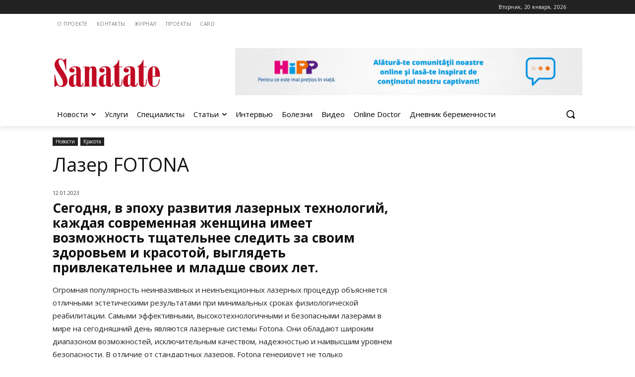

--- FILE ---
content_type: text/html; charset=UTF-8
request_url: https://sanatate.md/wp-admin/admin-ajax.php?lang=ru
body_size: 117
content:
	<style type="text/css">
	img.wp-smiley,
	img.emoji {
		display: inline !important;
		border: none !important;
		box-shadow: none !important;
		height: 1em !important;
		width: 1em !important;
		margin: 0 0.07em !important;
		vertical-align: -0.1em !important;
		background: none !important;
		padding: 0 !important;
	}
	</style>
	<link rel='stylesheet' id='dashicons-css' href='https://sanatate.md/wp-includes/css/dashicons.min.css?ver=6.9' media='all' />
<link rel='stylesheet' id='thickbox-css' href='https://sanatate.md/wp-includes/js/thickbox/thickbox.css?ver=6.9' media='all' />
<div class="vc_grid vc_row vc_grid-gutter-5px vc_pageable-wrapper vc_hook_hover" data-vc-pageable-content="true"><div class="vc_pageable-slide-wrapper vc_clearfix" data-vc-grid-content="true"><div class="vc_grid-item vc_clearfix vc_col-sm-6"><div class="vc_grid-item-mini vc_clearfix "><div class="vc_gitem-animated-block" ><div class="vc_gitem-zone vc_gitem-zone-a vc_gitem-is-link" style="background-image: url('https://sanatate.md/wp-content/uploads/2023/01/holy6-1024x683.jpg') !important;"><a href="https://sanatate.md/wp-content/uploads/2023/01/holy6-1024x683.jpg" title="holy6"  data-lightbox="lightbox[rel--2743537519]" data-vc-gitem-zone="prettyphotoLink" class="vc_gitem-link prettyphoto vc-zone-link vc-prettyphoto-link" ></a><img class="vc_gitem-zone-img" src="https://sanatate.md/wp-content/uploads/2023/01/holy6-1024x683.jpg" alt="holy6" loading="lazy"><div class="vc_gitem-zone-mini"></div></div></div></div><div class="vc_clearfix"></div></div><div class="vc_grid-item vc_clearfix vc_col-sm-6"><div class="vc_grid-item-mini vc_clearfix "><div class="vc_gitem-animated-block" ><div class="vc_gitem-zone vc_gitem-zone-a vc_gitem-is-link" style="background-image: url('https://sanatate.md/wp-content/uploads/2023/01/holy5-1024x683.jpg') !important;"><a href="https://sanatate.md/wp-content/uploads/2023/01/holy5-1024x683.jpg" title="holy5"  data-lightbox="lightbox[rel--2743537519]" data-vc-gitem-zone="prettyphotoLink" class="vc_gitem-link prettyphoto vc-zone-link vc-prettyphoto-link" ></a><img class="vc_gitem-zone-img" src="https://sanatate.md/wp-content/uploads/2023/01/holy5-1024x683.jpg" alt="holy5" loading="lazy"><div class="vc_gitem-zone-mini"></div></div></div></div><div class="vc_clearfix"></div></div></div></div>

--- FILE ---
content_type: text/css
request_url: https://sanatate.md/wp-content/plugins/indeed-social-media/files/css/templates.css?ver=6.9
body_size: 12114
content:
/*
*  Indeed Social Share & Locker Pro – Style templates layout and social icons from templates
*
*/

/*Template 1*/
.ism_template_1{
}
/*Template 2*/
.ism_template_2{
}
.ism_template_2 .ism_item{
	border-radius:27px;
	padding:3px;
}
.ism_template_2 .fa-ism, .ism_template_2 .ism-sc-icon{
	width:27px;
	text-align:center;
	text-shadow: 0px 1px 8px rgba(0, 0, 0, 0);
}
.ism_template_2 .ism_item:hover .fa-ism, .ism_template_2 .ism_item:hover .ism-sc-icon{
	text-shadow: 0px 1px 8px rgba(0, 0, 0, 0.7);
}
.ism_template_2 .ism_share_label{
	padding-right:8px;
}
.ism_template_2 .ism_share_counts{
	padding-right:10px;
	margin-left:0px;
}
.ism_template_2 .isf_sublabel_fe{
	margin-left:0px;
	margin-right:10px;
}
/*Template 3*/
.ism_template_3{
}
.ism_template_3 .ism_item{
	border-radius:5px;
	padding:3px;
	-webkit-box-shadow: 1px 1px 8px 0px rgba(0,0,0,0.24);
	-moz-box-shadow: 1px 1px 8px 0px rgba(0,0,0,0.24);
	box-shadow: 1px 1px 8px 0px rgba(0,0,0,0.24);
}
.ism_template_3 .ism_item:hover{
	opacity:0.8;
}
.ism_template_3 .fa-ism, .ism_template_3 .ism-sc-icon{
	width:27px;
	text-align:center;
}
.ism_template_3 .ism_share_label{
	padding-right:6px;
}
.ism_template_3 .ism_share_counts{
	padding-right:2px;
	margin-left:0px;
}
.ism_template_3 .isf_sublabel_fe{
	margin-left:0px;
	margin-right:5px;
}
/*Template 4*/
.ism_template_4{
}
.ism_template_4 .ism_item{
	border-radius:27px;
	background-color: white;
	padding:3px;
	-webkit-box-shadow: 1px 1px 3px 0px rgba(0,0,0,0.24);
	-moz-box-shadow: 1px 1px 3px 0px rgba(0,0,0,0.24);
	box-shadow: 1px 1px 3px 0px rgba(0,0,0,0.24);
	margin:7px;

}
.ism_template_4 .fa-facebook-ism, .ism_template_4 .ism_box_facebook .ism_share_label, .ism_template_4 .ism_box_facebook .ism_share_counts, .ism_template_4 .ism_box_facebook .isf_sublabel_fe{
	color:rgb(59, 89, 152);
}
.ism_template_4 .fa-twitter-ism, .ism_template_4 .ism_box_twitter .ism_share_label, .ism_template_4 .ism_box_twitter .ism_share_counts, .ism_template_4 .ism_box_twitter .isf_sublabel_fe{
	color:#00ABF0;
}
.ism_template_4 .fa-google-ism, .ism_template_4 .ism_box_google .ism_share_label, .ism_template_4 .ism_box_google .ism_share_counts, .ism_template_4 .ism_box_google .isf_sublabel_fe{
	color:rgb(217, 82, 50);
}
.ism_template_4 .fa-linkedin-ism, .ism_template_4 .ism_box_linkedin .ism_share_label, .ism_template_4 .ism_box_linkedin .ism_share_counts, .ism_template_4 .ism_box_linkedin .isf_sublabel_fe{
	color:rgb(28, 134, 188);
}
.ism_template_4 .fa-pinterest-ism, .ism_template_4 .ism_box_pinterest .ism_share_label, .ism_template_4 .ism_box_pinterest .ism_share_counts, .ism_template_4 .ism_box_pinterest .isf_sublabel_fe{
	color:rgb(174, 24, 31);
}
.ism_template_4 .fa-stumbleupon-ism, .ism_template_4 .ism_box_stumbleupon .ism_share_label, .ism_template_4 .ism_box_stumbleupon .ism_share_counts, .ism_template_4 .ism_box_stumbleupon .isf_sublabel_fe{
	color:rgb(233, 75, 36);
}
.ism_template_4 .fa-vk-ism, .ism_template_4 .ism_box_vk .ism_share_label, .ism_template_4 .ism_box_vk .ism_share_counts, .ism_template_4 .ism_box_vk .isf_sublabel_fe{
	color:#5d83aa;
}
.ism_template_4 .fa-digg-ism, .ism_template_4 .ism_box_digg .ism_share_label, .ism_template_4 .ism_box_digg .ism_share_counts, .ism_template_4 .ism_box_digg .isf_sublabel_fe{
	color:#005f93;
}
.ism_template_4 .fa-tumblr-ism, .ism_template_4 .ism_box_tumblr .ism_share_label, .ism_template_4 .ism_box_tumblr .ism_share_counts, .ism_template_4 .ism_box_tumblr .isf_sublabel_fe{
	color:#2c4762;
}
.ism_template_4 .fa-email-ism, .ism_template_4 .ism_box_email .ism_share_label, .ism_template_4 .ism_box_email .ism_share_counts, .ism_template_4 .ism_box_email .isf_sublabel_fe{
	color:#666;
}
.ism_template_4 .fa-reddit-ism, .ism_template_4 .ism_box_reddit .ism_share_label, .ism_template_4 .ism_box_reddit .ism_share_counts, .ism_template_4 .ism_box_reddit .isf_sublabel_fe{
	color:#2cae2c;
}
.ism_template_4 .fa-delicious-ism, .ism_template_4 .ism_box_delicious .ism_share_label, .ism_template_4 .ism_box_delicious .ism_share_counts, .ism_template_4 .ism_box_delicious .isf_sublabel_fe{
	color:#2f78c5;
}
.ism_template_4 .fa-weibo-ism, .ism_template_4 .ism_box_weibo .ism_share_label, .ism_template_4 .ism_box_weibo .ism_share_counts, .ism_template_4 .ism_box_weibo .isf_sublabel_fe{
	color:#ED1C24;
}
.ism_template_4 .fa-xing-ism, .ism_template_4 .ism_box_xing .ism_share_label, .ism_template_4 .ism_box_xing .ism_share_counts, .ism_template_4 .ism_box_xing .isf_sublabel_fe{
	color:#00605e;
}
.ism_template_4 .fa-print-ism, .ism_template_4 .ism_box_print .ism_share_label, .ism_template_4 .ism_box_print .ism_share_counts, .ism_template_4 .ism_box_print .isf_sublabel_fe{
	color:#333333;
}

.ism_template_4 .fa-ok-ism, .ism_template_4 .ism_box_ok .ism_share_label, .ism_template_4 .ism_box_ok .ism_share_counts, .ism_template_4 .ism_box_ok .isf_sublabel_fe{
	color:#fb8433;
}
.ism_template_4 .fa-whatsapp-ism, .ism_template_4 .ism_box_whatsapp .ism_share_label, .ism_template_4 .ism_box_whatsapp .ism_share_counts, .ism_template_4 .ism_box_whatsapp .isf_sublabel_fe{
	color:#2ab200;
}
.ism_template_4 .fa-bufferapp-ism, .ism_template_4 .ism_box_bufferapp .ism_share_label, .ism_template_4 .ism_box_bufferapp .ism_share_counts, .ism_template_4 .ism_box_bufferapp .isf_sublabel_fe{
	color:#000;
}
.ism_template_4 .fa-mailru-ism, .ism_template_4 .ism_box_mailru .ism_share_label, .ism_template_4 .ism_box_mailru .ism_share_counts, .ism_template_4 .ism_box_mailru .isf_sublabel_fe{
	color:#044b89;
}
.ism_template_4 .fa-meneame-ism, .ism_template_4 .ism_box_meneame .ism_share_label, .ism_template_4 .ism_box_meneame .ism_share_counts, .ism_template_4 .ism_box_meneame .isf_sublabel_fe{
	color:#f6711b;
}
.ism_template_4 .fa-evernote-ism, .ism_template_4 .ism_box_evernote .ism_share_label, .ism_template_4 .ism_box_evernote .ism_share_counts, .ism_template_4 .ism_box_evernote .isf_sublabel_fe{
	color:#7cbf4b;
}
.ism_template_4 .fa-getpocket-ism, .ism_template_4 .ism_box_getpocket .ism_share_label, .ism_template_4 .ism_box_getpocket .ism_share_counts, .ism_template_4 .ism_box_getpocket .isf_sublabel_fe{
	color:#f03e58;
}
.ism_template_4 .fa-flattr-ism, .ism_template_4 .ism_box_flattr .ism_share_label, .ism_template_4 .ism_box_flattr .ism_share_counts, .ism_template_4 .ism_box_flattr .isf_sublabel_fe{
	color:#7faf44;
}
.ism_template_4 .fa-managewp-ism, .ism_template_4 .ism_box_managewp .ism_share_label, .ism_template_4 .ism_box_managewp .ism_share_counts, .ism_template_4 .ism_box_managewp .isf_sublabel_fe{
	color:#248acb;
}
.ism_template_4 .fa-myspace-ism, .ism_template_4 .ism_box_myspace .ism_share_label, .ism_template_4 .ism_box_myspace .ism_share_counts, .ism_template_4 .ism_box_myspace .isf_sublabel_fe{
	color:#3a5998;
}
.ism_template_4 .fa-hackernews-ism, .ism_template_4 .ism_box_hackernews .ism_share_label, .ism_template_4 .ism_box_hackernews .ism_share_counts, .ism_template_4 .ism_box_hackernews .isf_sublabel_fe{
	color:#f17626;
}
.ism_template_4 .fa-ymail-ism, .ism_template_4 .ism_box_ymail .ism_share_label, .ism_template_4 .ism_box_ymail .ism_share_counts, .ism_template_4 .ism_box_ymail .isf_sublabel_fe{
	color:#511295;
}
.ism_template_4 .fa-gmail-ism, .ism_template_4 .ism_box_gmail .ism_share_label, .ism_template_4 .ism_box_gmail .ism_share_counts, .ism_template_4 .ism_box_gmail .isf_sublabel_fe{
	color:#e3513f;
}


.ism_template_4 .fa-messenger-ism, .ism_template_4 .ism_box_messenger .ism_share_label, .ism_template_4 .ism_box_messenger .ism_share_counts, .ism_template_4 .ism_box_messenger .isf_sublabel_fe{
	color:#0084FF;
}
.ism_template_6 .fa-messenger-ism, .ism_template_6 .ism_box_messenger .ism_share_label, .ism_template_6 .ism_box_messenger .ism_share_counts, .ism_template_6 .ism_box_messenger .isf_sublabel_fe{
	color:#0084FF;
}

.ism_template_4 .fa-line-ism, .ism_template_4 .ism_box_line .ism_share_label, .ism_template_4 .ism_box_line .ism_share_counts, .ism_template_4 .ism_box_line .isf_sublabel_fe{
	color:#23980f;
}
.ism_template_6 .fa-line-ism, .ism_template_6 .ism_box_line .ism_share_label, .ism_template_6 .ism_box_line .ism_share_counts, .ism_template_6 .ism_box_line .isf_sublabel_fe{
	color:#23980f;
}

.ism_template_4 .fa-yummly-ism, .ism_template_4 .ism_box_yummly .ism_share_label, .ism_template_4 .ism_box_yummly .ism_share_counts, .ism_template_4 .ism_box_yummly .isf_sublabel_fe{
	color:#e16120;
}
.ism_template_6 .fa-yummly-ism, .ism_template_6 .ism_box_yummly .ism_share_label, .ism_template_6 .ism_box_yummly .ism_share_counts, .ism_template_6 .ism_box_yummly .isf_sublabel_fe{
	color:#e16120;
}

.ism_template_4 .fa-kakao-ism, .ism_template_4 .ism_box_kakao .ism_share_label, .ism_template_4 .ism_box_kakao .ism_share_counts, .ism_template_4 .ism_box_kakao .isf_sublabel_fe{
	color:#FFEE33;
}
.ism_template_6 .fa-kakao-ism, .ism_template_6 .ism_box_kakao .ism_share_label, .ism_template_6 .ism_box_kakao .ism_share_counts, .ism_template_6 .ism_box_kakao .isf_sublabel_fe{
	color:#FFEE33;
}
	.ism_template_4 .fa-livejournal-ism, .ism_template_4 .ism_box_livejournal .ism_share_label, .ism_template_4 .ism_box_livejournal .ism_share_counts, .ism_template_4 .ism_box_livejournal .isf_sublabel_fe{
		color:#004359;
}
.ism_template_6 .fa-livejournal-ism, .ism_template_6 .ism_box_livejournal .ism_share_label, .ism_template_6 .ism_box_livejournal .ism_share_counts, .ism_template_6 .ism_box_livejournal .isf_sublabel_fe{
		color:#004359;
}
.ism_template_4 .fa-hatena-ism, .ism_template_4 .ism_box_hatena .ism_share_label, .ism_template_4 .ism_box_hatena .ism_share_counts, .ism_template_4 .ism_box_hatena .isf_sublabel_fe{
			color:#00a5de;
}
.ism_template_6 .fa-hatena-ism, .ism_template_6 .ism_box_hatena .ism_share_label, .ism_template_6 .ism_box_hatena .ism_share_counts, .ism_template_6 .ism_box_hatena .isf_sublabel_fe{
			color:#00a5de;
}
.ism_template_4 .fa-renren-ism, .ism_template_4 .ism_box_renren .ism_share_label, .ism_template_4 .ism_box_renren .ism_share_counts, .ism_template_4 .ism_box_renren .isf_sublabel_fe{
			color:#2266b0;
}
.ism_template_6 .fa-renren-ism, .ism_template_6 .ism_box_renren .ism_share_label, .ism_template_6 .ism_box_renren .ism_share_counts, .ism_template_6 .ism_box_renren .isf_sublabel_fe{
			color:#2266b0;
}
.ism_template_4 .fa-tencent-ism, .ism_template_4 .ism_box_tencent .ism_share_label, .ism_template_4 .ism_box_tencent .ism_share_counts, .ism_template_4 .ism_box_tencent .isf_sublabel_fe{
			color:#22A1DB;
}
.ism_template_6 .fa-tencent-ism, .ism_template_6 .ism_box_tencent .ism_share_label, .ism_template_6 .ism_box_tencent .ism_share_counts, .ism_template_6 .ism_box_tencent .isf_sublabel_fe{
			color:#22A1DB;
}
.ism_template_4 .fa-naver-ism, .ism_template_4 .ism_box_naver .ism_share_label, .ism_template_4 .ism_box_naver .ism_share_counts, .ism_template_4 .ism_box_naver .isf_sublabel_fe{
			color:#1fbc02;
}
.ism_template_6 .fa-naver-ism, .ism_template_6 .ism_box_naver .ism_share_label, .ism_template_6 .ism_box_naver .ism_share_counts, .ism_template_6 .ism_box_naver .isf_sublabel_fe{
			color:#1fbc02;
}
.ism_template_4 .fa-qr-ism, .ism_template_4 .ism_box_qr .ism_share_label, .ism_template_4 .ism_box_qr .ism_share_counts, .ism_template_4 .ism_box_qr .isf_sublabel_fe{
			color:#5ab7e5;
}
.ism_template_6 .fa-qr-ism, .ism_template_6 .ism_box_qr .ism_share_label, .ism_template_6 .ism_box_qr .ism_share_counts, .ism_template_6 .ism_box_qr .isf_sublabel_fe{
			color:#5ab7e5;
}
.ism_template_4 .fa-edgar-ism, .ism_template_4 .ism_box_edgar .ism_share_label, .ism_template_4 .ism_box_edgar .ism_share_counts, .ism_template_4 .ism_box_edgar .isf_sublabel_fe{
			color:#226f98;
}
.ism_template_6 .fa-edgar-ism, .ism_template_6 .ism_box_edgar .ism_share_label, .ism_template_6 .ism_box_edgar .ism_share_counts, .ism_template_6 .ism_box_edgar .isf_sublabel_fe{
			color:#226f98;
}
.ism_template_4 .fa-fintel-ism, .ism_template_4 .ism_box_fintel .ism_share_label, .ism_template_4 .ism_box_fintel .ism_share_counts, .ism_template_4 .ism_box_fintel .isf_sublabel_fe{
			color:#404040;
}
.ism_template_6 .fa-fintel-ism, .ism_template_6 .ism_box_fintel .ism_share_label, .ism_template_6 .ism_box_fintel .ism_share_counts, .ism_template_6 .ism_box_fintel .isf_sublabel_fe{
			color:#404040;
}
.ism_template_4 .fa-mix-ism, .ism_template_4 .ism_box_mix .ism_share_label, .ism_template_4 .ism_box_mix .ism_share_counts, .ism_template_4 .ism_box_mix .isf_sublabel_fe{
			color:#fd8235;
}
.ism_template_6 .fa-mix-ism, .ism_template_6 .ism_box_mix .ism_share_label, .ism_template_6 .ism_box_mix .ism_share_counts, .ism_template_6 .ism_box_mix .isf_sublabel_fe{
			color:#fd8235;
}
.ism_template_4 .fa-wechat-ism, .ism_template_4 .ism_box_wechat .ism_share_label, .ism_template_4 .ism_box_wechat .ism_share_counts, .ism_template_4 .ism_box_wechat .isf_sublabel_fe{
			color:#888888;
}
.ism_template_6 .fa-wechat-ism, .ism_template_6 .ism_box_wechat .ism_share_label, .ism_template_6 .ism_box_wechat .ism_share_counts, .ism_template_6 .ism_box_wechat .isf_sublabel_fe{
			color:#888888;
}
.ism_template_4 .fa-bibsonomy-ism, .ism_template_4 .ism_box_bibsonomy .ism_share_label, .ism_template_4 .ism_box_bibsonomy .ism_share_counts, .ism_template_4 .ism_box_bibsonomy .isf_sublabel_fe{
			color:#069;
}
.ism_template_6 .fa-bibsonomy-ism, .ism_template_6 .ism_box_bibsonomy .ism_share_label, .ism_template_6 .ism_box_bibsonomy .ism_share_counts, .ism_template_6 .ism_box_bibsonomy .isf_sublabel_fe{
			color:#069;
}
.ism_template_4 .fa-diigo-ism, .ism_template_4 .ism_box_diigo .ism_share_label, .ism_template_4 .ism_box_diigo .ism_share_counts, .ism_template_4 .ism_box_diigo .isf_sublabel_fe{
			color:#04c;
}
.ism_template_6 .fa-diigo-ism, .ism_template_6 .ism_box_diigo .ism_share_label, .ism_template_6 .ism_box_diigo .ism_share_counts, .ism_template_6 .ism_box_diigo .isf_sublabel_fe{
			color:#04c;
}

.ism_template_4 .fa-subscribe-ism, .ism_template_4 .ism_box_subscribe .ism_share_label, .ism_template_4 .ism_box_subscribe .ism_share_counts, .ism_template_4 .ism_box_subscribe .isf_sublabel_fe{
			color:#e94043;
}
.ism_template_6 .fa-subscribe-ism, .ism_template_6 .ism_box_subscribe .ism_share_label, .ism_template_6 .ism_box_subscribe .ism_share_counts, .ism_template_6 .ism_box_subscribe .isf_sublabel_fe{
			color:#e94043;
}



.ism_template_4 .ism-socicon-blogger, .ism_template_4 .ism_box_blogger .ism_share_label, .ism_template_4 .ism_box_blogger .ism_share_counts, .ism_template_4 .ism_box_blogger .isf_sublabel_fe{
	color:#ec661c;
}
.ism_template_4 .ism-socicon-amazon, .ism_template_4 .ism_box_amazon .ism_share_label, .ism_template_4 .ism_box_amazon .ism_share_counts, .ism_template_4 .ism_box_amazon .isf_sublabel_fe{
	color:#ff9900;
}
.ism_template_4 .ism-socicon-newsvine, .ism_template_4 .ism_box_newsvine .ism_share_label, .ism_template_4 .ism_box_newsvine .ism_share_counts, .ism_template_4 .ism_box_newsvine .isf_sublabel_fe{
	color:#075B2F;
}
.ism_template_4 .ism-socicon-douban, .ism_template_4 .ism_box_douban .ism_share_label, .ism_template_4 .ism_box_douban .ism_share_counts, .ism_template_4 .ism_box_douban .isf_sublabel_fe{
	color:#3ca353;
}
.ism_template_4 .ism-socicon-viadeo, .ism_template_4 .ism_box_viadeo .ism_share_label, .ism_template_4 .ism_box_viadeo .ism_share_counts, .ism_template_4 .ism_box_viadeo .isf_sublabel_fe{
	color:#e4a000;
}
.ism_template_4 .ism-socicon-identica, .ism_template_4 .ism_box_identica .ism_share_label, .ism_template_4 .ism_box_identica .ism_share_counts, .ism_template_4 .ism_box_identica .isf_sublabel_fe{
	color:#000000;
}
.ism_template_4 .ism-socicon-baidu, .ism_template_4 .ism_box_baidu .ism_share_label, .ism_template_4 .ism_box_baidu .ism_share_counts, .ism_template_4 .ism_box_baidu .isf_sublabel_fe{
	color:#2629d9;
}
.ism_template_4 .ism-socicon-yammer, .ism_template_4 .ism_box_yammer .ism_share_label, .ism_template_4 .ism_box_yammer .ism_share_counts, .ism_template_4 .ism_box_yammer .isf_sublabel_fe{
	color:#1175C4;
}
.ism_template_4 .ism-socicon-blogger, .ism_template_4 .ism_box_blogger .ism_share_label, .ism_template_4 .ism_box_blogger .ism_share_counts, .ism_template_4 .ism_box_blogger .isf_sublabel_fe{ color: #ec661c; }
.ism_template_4 .ism-socicon-amazon, .ism_template_4 .ism_box_amazon .ism_share_label, .ism_template_4 .ism_box_amazon .ism_share_counts, .ism_template_4 .ism_box_amazon .isf_sublabel_fe{ color: #ff9900; }
.ism_template_4 .ism-socicon-newsvine, .ism_template_4 .ism_box_newsvine .ism_share_label, .ism_template_4 .ism_box_newsvine .ism_share_counts, .ism_template_4 .ism_box_newsvine .isf_sublabel_fe{ color: #075B2F; }
.ism_template_4 .ism-socicon-douban, .ism_template_4 .ism_box_douban .ism_share_label, .ism_template_4 .ism_box_douban .ism_share_counts, .ism_template_4 .ism_box_douban .isf_sublabel_fe{ color: #3ca353; }
.ism_template_4 .ism-socicon-viadeo, .ism_template_4 .ism_box_viadeo .ism_share_label, .ism_template_4 .ism_box_viadeo .ism_share_counts, .ism_template_4 .ism_box_viadeo .isf_sublabel_fe{ color: #e4a000; }
.ism_template_4 .ism-socicon-identica, .ism_template_4 .ism_box_identica .ism_share_label, .ism_template_4 .ism_box_identica .ism_share_counts, .ism_template_4 .ism_box_identica .isf_sublabel_fe{ color: #000000; }
.ism_template_4 .ism-socicon-baidu, .ism_template_4 .ism_box_baidu .ism_share_label, .ism_template_4 .ism_box_baidu .ism_share_counts, .ism_template_4 .ism_box_baidu .isf_sublabel_fe{ color: #2629d9; }
.ism_template_4 .ism-socicon-foursquare, .ism_template_4 .ism_box_foursquare .ism_share_label, .ism_template_4 .ism_box_foursquare .ism_share_counts, .ism_template_4 .ism_box_foursquare .isf_sublabel_fe{ color: #f94877; }
.ism_template_4 .ism-socicon-skype, .ism_template_4 .ism_box_skype .ism_share_label, .ism_template_4 .ism_box_skype .ism_share_counts, .ism_template_4 .ism_box_skype .isf_sublabel_fe{ color: #28abe3; }
.ism_template_4 .ism-socicon-yelp, .ism_template_4 .ism_box_yelp .ism_share_label, .ism_template_4 .ism_box_yelp .ism_share_counts, .ism_template_4 .ism_box_yelp .isf_sublabel_fe{ color: #c83218; }
.ism_template_4 .ism-socicon-feedburner, .ism_template_4 .ism_box_feedburner .ism_share_label, .ism_template_4 .ism_box_feedburner .ism_share_counts, .ism_template_4 .ism_box_feedburner .isf_sublabel_fe{ color: #ffcc00; }
.ism_template_4 .ism-socicon-soundcloud, .ism_template_4 .ism_box_soundcloud .ism_share_label, .ism_template_4 .ism_box_soundcloud .ism_share_counts, .ism_template_4 .ism_box_soundcloud .isf_sublabel_fe{ color: #fe3801; }
.ism_template_4 .ism-socicon-spotify, .ism_template_4 .ism_box_spotify .ism_share_label, .ism_template_4 .ism_box_spotify .ism_share_counts, .ism_template_4 .ism_box_spotify .isf_sublabel_fe{ color: #7bb342; }
.ism_template_4 .ism-socicon-grooveshark, .ism_template_4 .ism_box_grooveshark .ism_share_label, .ism_template_4 .ism_box_grooveshark .ism_share_counts, .ism_template_4 .ism_box_grooveshark .isf_sublabel_fe{ color: #000000; }
.ism_template_4 .ism-socicon-mixcloud, .ism_template_4 .ism_box_mixcloud .ism_share_label, .ism_template_4 .ism_box_mixcloud .ism_share_counts, .ism_template_4 .ism_box_mixcloud .isf_sublabel_fe{ color: #000000; }
.ism_template_4 .ism-socicon-lastfm, .ism_template_4 .ism_box_lastfm .ism_share_label, .ism_template_4 .ism_box_lastfm .ism_share_counts, .ism_template_4 .ism_box_lastfm .isf_sublabel_fe{ color: #d41316; }
.ism_template_4 .ism-socicon-youtube, .ism_template_4 .ism_box_youtube .ism_share_label, .ism_template_4 .ism_box_youtube .ism_share_counts, .ism_template_4 .ism_box_youtube .isf_sublabel_fe{ color: #e02a20; }
.ism_template_4 .ism-socicon-vimeo, .ism_template_4 .ism_box_vimeo .ism_share_label, .ism_template_4 .ism_box_vimeo .ism_share_counts, .ism_template_4 .ism_box_vimeo .isf_sublabel_fe{ color: #51b5e7; }
.ism_template_4 .ism-socicon-dailymotion, .ism_template_4 .ism_box_dailymotion .ism_share_label, .ism_template_4 .ism_box_dailymotion .ism_share_counts, .ism_template_4 .ism_box_dailymotion .isf_sublabel_fe{ color: #004e72; }
.ism_template_4 .ism-socicon-vine, .ism_template_4 .ism_box_vine .ism_share_label, .ism_template_4 .ism_box_vine .ism_share_counts, .ism_template_4 .ism_box_vine .isf_sublabel_fe{ color: #00b389; }
.ism_template_4 .ism-socicon-flickr, .ism_template_4 .ism_box_flickr .ism_share_label, .ism_template_4 .ism_box_flickr .ism_share_counts, .ism_template_4 .ism_box_flickr .isf_sublabel_fe{ color: #1e1e1b; }
.ism_template_4 .ism-socicon-500px, .ism_template_4 .ism_box_500px .ism_share_label, .ism_template_4 .ism_box_500px .ism_share_counts, .ism_template_4 .ism_box_500px .isf_sublabel_fe{ color: #58a9de; }
.ism_template_4 .ism-socicon-instagram, .ism_template_4 .ism_box_instagram .ism_share_label, .ism_template_4 .ism_box_instagram .ism_share_counts, .ism_template_4 .ism_box_instagram .isf_sublabel_fe{ color: #9c7c6e; }
.ism_template_4 .ism-socicon-technocrati, .ism_template_4 .ism_box_technocrati .ism_share_label, .ism_template_4 .ism_box_technocrati .ism_share_counts, .ism_template_4 .ism_box_technocrati .isf_sublabel_fe{ color: #5cb030; }
.ism_template_4 .ism-socicon-dribbble, .ism_template_4 .ism_box_dribbble .ism_share_label, .ism_template_4 .ism_box_dribbble .ism_share_counts, .ism_template_4 .ism_box_dribbble .isf_sublabel_fe{ color: #020202; }
.ism_template_4 .ism-socicon-deviantart, .ism_template_4 .ism_box_deviantart .ism_share_label, .ism_template_4 .ism_box_deviantart .ism_share_counts, .ism_template_4 .ism_box_deviantart .isf_sublabel_fe{ color: #c5d200; }
.ism_template_4 .ism-socicon-forst, .ism_template_4 .ism_box_forst .ism_share_label, .ism_template_4 .ism_box_forst .ism_share_counts, .ism_template_4 .ism_box_forst .isf_sublabel_fe{ color: #5B9A68; }
.ism_template_4 .ism-socicon-play, .ism_template_4 .ism_box_play .ism_share_label, .ism_template_4 .ism_box_play .ism_share_counts, .ism_template_4 .ism_box_play .isf_sublabel_fe{ color: #000000; }
.ism_template_4 .ism-socicon-zerply, .ism_template_4 .ism_box_zerply .ism_share_label, .ism_template_4 .ism_box_zerply .ism_share_counts, .ism_template_4 .ism_box_zerply .isf_sublabel_fe{ color: #9DBC7A; }
.ism_template_4 .ism-socicon-wikipedia, .ism_template_4 .ism_box_wikipedia .ism_share_label, .ism_template_4 .ism_box_wikipedia .ism_share_counts, .ism_template_4 .ism_box_wikipedia .isf_sublabel_fe{ color: #000000; }
.ism_template_4 .ism-socicon-apple, .ism_template_4 .ism_box_apple .ism_share_label, .ism_template_4 .ism_box_apple .ism_share_counts, .ism_template_4 .ism_box_apple .isf_sublabel_fe{ color: #B9BFC1; }
.ism_template_4 .ism-socicon-flattr, .ism_template_4 .ism_box_flattr .ism_share_label, .ism_template_4 .ism_box_flattr .ism_share_counts, .ism_template_4 .ism_box_flattr .isf_sublabel_fe{ color: #F67C1A; }
.ism_template_4 .ism-socicon-github, .ism_template_4 .ism_box_github .ism_share_label, .ism_template_4 .ism_box_github .ism_share_counts, .ism_template_4 .ism_box_github .isf_sublabel_fe{ color: #221e1b; }
.ism_template_4 .ism-socicon-friendfeed, .ism_template_4 .ism_box_friendfeed .ism_share_label, .ism_template_4 .ism_box_friendfeed .ism_share_counts, .ism_template_4 .ism_box_friendfeed .isf_sublabel_fe{ color: #2F72C4; }
.ism_template_4 .ism-socicon-bebo, .ism_template_4 .ism_box_bebo .ism_share_label, .ism_template_4 .ism_box_bebo .ism_share_counts, .ism_template_4 .ism_box_bebo .isf_sublabel_fe{ color: #EF1011; }
.ism_template_4 .ism-socicon-zynga, .ism_template_4 .ism_box_zynga .ism_share_label, .ism_template_4 .ism_box_zynga .ism_share_counts, .ism_template_4 .ism_box_zynga .isf_sublabel_fe{ color: #DC0606; }
.ism_template_4 .ism-socicon-steam, .ism_template_4 .ism_box_steam .ism_share_label, .ism_template_4 .ism_box_steam .ism_share_counts, .ism_template_4 .ism_box_steam .isf_sublabel_fe{ color: #171a21; }
.ism_template_4 .ism-socicon-xbox, .ism_template_4 .ism_box_xbox .ism_share_label, .ism_template_4 .ism_box_xbox .ism_share_counts, .ism_template_4 .ism_box_xbox .isf_sublabel_fe{ color: #92C83E; }
.ism_template_4 .ism-socicon-windows, .ism_template_4 .ism_box_windows .ism_share_label, .ism_template_4 .ism_box_windows .ism_share_counts, .ism_template_4 .ism_box_windows .isf_sublabel_fe{ color: #00BDF6; }
.ism_template_4 .ism-socicon-outlook, .ism_template_4 .ism_box_outlook .ism_share_label, .ism_template_4 .ism_box_outlook .ism_share_counts, .ism_template_4 .ism_box_outlook .isf_sublabel_fe{ color: #0072C6; }
.ism_template_4 .ism-socicon-coderwall, .ism_template_4 .ism_box_coderwall .ism_share_label, .ism_template_4 .ism_box_coderwall .ism_share_counts, .ism_template_4 .ism_box_coderwall .isf_sublabel_fe{ color: #3E8DCC; }
.ism_template_4 .ism-socicon-tripadvisor, .ism_template_4 .ism_box_tripadvisor .ism_share_label, .ism_template_4 .ism_box_tripadvisor .ism_share_counts, .ism_template_4 .ism_box_tripadvisor .isf_sublabel_fe{ color: #4B7E37; }
.ism_template_4 .ism-socicon-appnet, .ism_template_4 .ism_box_appnet .ism_share_label, .ism_template_4 .ism_box_appnet .ism_share_counts, .ism_template_4 .ism_box_appnet .isf_sublabel_fe{ color: #494949; }
.ism_template_4 .ism-socicon-goodreads, .ism_template_4 .ism_box_goodreads .ism_share_label, .ism_template_4 .ism_box_goodreads .ism_share_counts, .ism_template_4 .ism_box_goodreads .isf_sublabel_fe{ color: #463020; }
.ism_template_4 .ism-socicon-tripit, .ism_template_4 .ism_box_tripit .ism_share_label, .ism_template_4 .ism_box_tripit .ism_share_counts, .ism_template_4 .ism_box_tripit .isf_sublabel_fe{ color: #1982C3; }
.ism_template_4 .ism-socicon-lanyrd, .ism_template_4 .ism_box_lanyrd .ism_share_label, .ism_template_4 .ism_box_lanyrd .ism_share_counts, .ism_template_4 .ism_box_lanyrd .isf_sublabel_fe{ color: #3c80c9; }
.ism_template_4 .ism-socicon-slideshare, .ism_template_4 .ism_box_slideshare .ism_share_label, .ism_template_4 .ism_box_slideshare .ism_share_counts, .ism_template_4 .ism_box_slideshare .isf_sublabel_fe{ color: #4ba3a6; }
.ism_template_4 .ism-socicon-rss, .ism_template_4 .ism_box_rss .ism_share_label, .ism_template_4 .ism_box_rss .ism_share_counts, .ism_template_4 .ism_box_rss .isf_sublabel_fe{ color: #f26109; }
.ism_template_4 .ism-socicon-disqus, .ism_template_4 .ism_box_disqus .ism_share_label, .ism_template_4 .ism_box_disqus .ism_share_counts, .ism_template_4 .ism_box_disqus .isf_sublabel_fe{ color: #2e9fff; }
.ism_template_4 .ism-socicon-houzz, .ism_template_4 .ism_box_houzz .ism_share_label, .ism_template_4 .ism_box_houzz .ism_share_counts, .ism_template_4 .ism_box_houzz .isf_sublabel_fe{ color: #7CC04B; }
.ism_template_4 .ism-socicon-mail, .ism_template_4 .ism_box_mail .ism_share_label, .ism_template_4 .ism_box_mail .ism_share_counts, .ism_template_4 .ism_box_mail .isf_sublabel_fe{ color: #000000; }
.ism_template_4 .ism-socicon-patreon, .ism_template_4 .ism_box_patreon .ism_share_label, .ism_template_4 .ism_box_patreon .ism_share_counts, .ism_template_4 .ism_box_patreon .isf_sublabel_fe{ color: #E44727; }
.ism_template_4 .ism-socicon-paypal, .ism_template_4 .ism_box_paypal .ism_share_label, .ism_template_4 .ism_box_paypal .ism_share_counts, .ism_template_4 .ism_box_paypal .isf_sublabel_fe{ color: #009cde; }
.ism_template_4 .ism-socicon-playstation, .ism_template_4 .ism_box_playstation .ism_share_label, .ism_template_4 .ism_box_playstation .ism_share_counts, .ism_template_4 .ism_box_playstation .isf_sublabel_fe{ color: #000000; }
.ism_template_4 .ism-socicon-smugmug, .ism_template_4 .ism_box_smugmug .ism_share_label, .ism_template_4 .ism_box_smugmug .ism_share_counts, .ism_template_4 .ism_box_smugmug .isf_sublabel_fe{ color: #ACFD32; }
.ism_template_4 .ism-socicon-swarm, .ism_template_4 .ism_box_swarm .ism_share_label, .ism_template_4 .ism_box_swarm .ism_share_counts, .ism_template_4 .ism_box_swarm .isf_sublabel_fe{ color: #FC9D3C; }
.ism_template_4 .ism-socicon-triplej, .ism_template_4 .ism_box_triplej .ism_share_label, .ism_template_4 .ism_box_triplej .ism_share_counts, .ism_template_4 .ism_box_triplej .isf_sublabel_fe{ color: #E53531; }
.ism_template_4 .ism-socicon-yammer, .ism_template_4 .ism_box_yammer .ism_share_label, .ism_template_4 .ism_box_yammer .ism_share_counts, .ism_template_4 .ism_box_yammer .isf_sublabel_fe{ color: #1175C4; }
.ism_template_4 .ism-socicon-stackoverflow, .ism_template_4 .ism_box_stackoverflow .ism_share_label, .ism_template_4 .ism_box_stackoverflow .ism_share_counts, .ism_template_4 .ism_box_stackoverflow .isf_sublabel_fe{ color: #FD9827; }
.ism_template_4 .ism-socicon-drupal, .ism_template_4 .ism_box_drupal .ism_share_label, .ism_template_4 .ism_box_drupal .ism_share_counts, .ism_template_4 .ism_box_drupal .isf_sublabel_fe{ color: #00598e; }
.ism_template_4 .ism-socicon-android, .ism_template_4 .ism_box_android .ism_share_label, .ism_template_4 .ism_box_android .ism_share_counts, .ism_template_4 .ism_box_android .isf_sublabel_fe{ color: #8ec047; }
.ism_template_4 .ism-socicon-meetup, .ism_template_4 .ism_box_meetup .ism_share_label, .ism_template_4 .ism_box_meetup .ism_share_counts, .ism_template_4 .ism_box_meetup .isf_sublabel_fe{ color: #e2373c; }
.ism_template_4 .ism-socicon-persona, .ism_template_4 .ism_box_persona .ism_share_label, .ism_template_4 .ism_box_persona .ism_share_counts, .ism_template_4 .ism_box_persona .isf_sublabel_fe{ color: #e6753d; }
.ism_template_4 .ism-socicon-ello, .ism_template_4 .ism_box_ello .ism_share_label, .ism_template_4 .ism_box_ello .ism_share_counts, .ism_template_4 .ism_box_ello .isf_sublabel_fe{ color: #000000; }
.ism_template_4 .ism-socicon-8tracks, .ism_template_4 .ism_box_8tracks .ism_share_label, .ism_template_4 .ism_box_8tracks .ism_share_counts, .ism_template_4 .ism_box_8tracks .isf_sublabel_fe{ color: #122c4b; }
.ism_template_4 .ism-socicon-twitch, .ism_template_4 .ism_box_twitch .ism_share_label, .ism_template_4 .ism_box_twitch .ism_share_counts, .ism_template_4 .ism_box_twitch .isf_sublabel_fe{ color: #6441a5; }
.ism_template_4 .ism-socicon-airbnb, .ism_template_4 .ism_box_airbnb .ism_share_label, .ism_template_4 .ism_box_airbnb .ism_share_counts, .ism_template_4 .ism_box_airbnb .isf_sublabel_fe{ color: #ff5a5f; }
.ism_template_4 .ism-socicon-storehouse, .ism_template_4 .ism_box_storehouse .ism_share_label, .ism_template_4 .ism_box_storehouse .ism_share_counts, .ism_template_4 .ism_box_storehouse .isf_sublabel_fe{ color: #25B0E6; }
.ism_template_4 .ism-socicon-icq, .ism_template_4 .ism_box_icq .ism_share_label, .ism_template_4 .ism_box_icq .ism_share_counts, .ism_template_4 .ism_box_icq .isf_sublabel_fe{ color: #7EBD00; }
.ism_template_4 .ism-socicon-modelmayhem, .ism_template_4 .ism_box_modelmayhem .ism_share_label, .ism_template_4 .ism_box_modelmayhem .ism_share_counts, .ism_template_4 .ism_box_modelmayhem .isf_sublabel_fe{ color: #000000; }
.ism_template_4 .ism-socicon-istock, .ism_template_4 .ism_box_istock .ism_share_label, .ism_template_4 .ism_box_istock .ism_share_counts, .ism_template_4 .ism_box_istock .isf_sublabel_fe{ color: #000000; }
.ism_template_4 .ism-socicon-angellist, .ism_template_4 .ism_box_angellist .ism_share_label, .ism_template_4 .ism_box_angellist .ism_share_counts, .ism_template_4 .ism_box_angellist .isf_sublabel_fe{ color: #000000; }
.ism_template_4 .ism-socicon-periscope, .ism_template_4 .ism_box_periscope .ism_share_label, .ism_template_4 .ism_box_periscope .ism_share_counts, .ism_template_4 .ism_box_periscope .isf_sublabel_fe{ color: #3AA4C6; }
.ism_template_4 .ism-socicon-ravelry, .ism_template_4 .ism_box_ravelry .ism_share_label, .ism_template_4 .ism_box_ravelry .ism_share_counts, .ism_template_4 .ism_box_ravelry .isf_sublabel_fe{ color: #B6014C; }
.ism_template_4 .ism-socicon-snapchat, .ism_template_4 .ism_box_snapchat .ism_share_label, .ism_template_4 .ism_box_snapchat .ism_share_counts, .ism_template_4 .ism_box_snapchat .isf_sublabel_fe{ color: #fffa37; }
.ism_template_4 .ism-socicon-qq, .ism_template_4 .ism_box_qq .ism_share_label, .ism_template_4 .ism_box_qq .ism_share_counts, .ism_template_4 .ism_box_qq .isf_sublabel_fe{ color: #4297d3; }
.ism_template_4 .ism-socicon-renren, .ism_template_4 .ism_box_renren .ism_share_label, .ism_template_4 .ism_box_renren .ism_share_counts, .ism_template_4 .ism_box_renren .isf_sublabel_fe{ color: #2266b0; }
.ism_template_4 .ism-socicon-envato, .ism_template_4 .ism_box_envato .ism_share_label, .ism_template_4 .ism_box_envato .ism_share_counts, .ism_template_4 .ism_box_envato .isf_sublabel_fe{ color: #597c3a; }
.ism_template_4 .ism-socicon-behance, .ism_template_4 .ism_box_behance .ism_share_label, .ism_template_4 .ism_box_behance .ism_share_counts, .ism_template_4 .ism_box_behance .isf_sublabel_fe{ color: #000000; }
.ism_template_4 .ism-socicon-forrst, .ism_template_4 .ism_box_forrst .ism_share_label, .ism_template_4 .ism_box_forrst .ism_share_counts, .ism_template_4 .ism_box_forrst .isf_sublabel_fe{ color: #5B9A68; }
.ism_template_4 .ism-socicon-technorati, .ism_template_4 .ism_box_technorati .ism_share_label, .ism_template_4 .ism_box_technorati .ism_share_counts, .ism_template_4 .ism_box_technorati .isf_sublabel_fe{ color: #5cb030; }
.ism_template_4 .fa-sms-ism, .ism_template_4 .ism_box_sms .ism_share_label, .ism_template_4 .ism_box_sms .ism_share_counts, .ism_template_4 .ism_box_sms .isf_sublabel_fe{ color: #99BF7A; }
.ism_template_4 .fa-viber-ism, .ism_template_4 .ism_box_viber .ism_share_label, .ism_template_4 .ism_box_viber .ism_share_counts, .ism_template_4 .ism_box_viber .isf_sublabel_fe{ color: #7b519d; }

.ism_template_4 .fa-telegram-ism, .ism_template_4 .ism_box_telegram .ism_share_label, .ism_template_4 .ism_box_telegram .ism_share_counts, .ism_template_4 .ism_box_telegram .isf_sublabel_fe{color:#0088cc;}
.ism_template_4 .fa-comments-ism, .ism_template_4 .ism_box_comments .ism_share_label, .ism_template_4 .ism_box_comments .ism_share_counts, .ism_template_4 .ism_box_comments .isf_sublabel_fe{color:#32373c;}
.ism_template_4 .fa-love_like-ism, .ism_template_4 .ism_box_love_like .ism_share_label, .ism_template_4 .ism_box_love_like .ism_share_counts, .ism_template_4 .ism_box_love_like .isf_sublabel_fe{color:#B33D25;}
.ism_template_4 .fa-aol-ism, .ism_template_4 .ism_box_aol .ism_share_label, .ism_template_4 .ism_box_aol .ism_share_counts, .ism_template_4 .ism_box_aol .isf_sublabel_fe{color:#00c4ff;}
.ism_template_4 .fa-flipboard-ism, .ism_template_4 .ism_box_flipboard .ism_share_label, .ism_template_4 .ism_box_flipboard .ism_share_counts, .ism_template_4 .ism_box_flipboard .isf_sublabel_fe{color:#e12828;}
.ism_template_4 .fa-mailto-ism, .ism_template_4 .ism_box_mailto .ism_share_label, .ism_template_4 .ism_box_mailto .ism_share_counts, .ism_template_4 .ism_box_mailto .isf_sublabel_fe{color:#449a88;}

.ism_template_4 .ism_item:hover .fa-ism, .ism_template_4 .ism_item:hover .ism-sc-icon{
	color:#fff !important;
	-webkit-transition: all 0.3s;
	   -moz-transition: all 0.3s;
	     -o-transition: all 0.3s;
	        transition: all 0.3s;
}

.ism_template_4 .ism_item{
	background: rgba(255,255,255,1);
	background: -moz-linear-gradient(-45deg, rgba(255,255,255,1) 0%, rgba(245,245,245,1) 100%);
	background: -webkit-gradient(left top, right bottom, color-stop(0%, rgba(255,255,255,1)), color-stop(100%, rgba(245,245,245,1)));
	background: -webkit-linear-gradient(-45deg, rgba(255,255,255,1) 0%, rgba(245,245,245,1) 100%);
	background: -o-linear-gradient(-45deg, rgba(255,255,255,1) 0%, rgba(245,245,245,1) 100%);
	background: -ms-linear-gradient(-45deg, rgba(255,255,255,1) 0%, rgba(245,245,245,1) 100%);
	background: linear-gradient(135deg, rgba(255,255,255,1) 0%, rgba(245,245,245,1) 100%);
	filter: progid:DXImageTransform.Microsoft.gradient( startColorstr='#ffffff', endColorstr='#f5f5f5', GradientType=1 );
	-webkit-transition: all 0.3s;
	   -moz-transition: all 0.3s;
	     -o-transition: all 0.3s;
	        transition: all 0.3s;
}
.ism_template_4 .ism_box_facebook:hover{
	background:rgb(59, 89, 152);
}
.ism_template_4 .ism_box_twitter:hover{
	background:#00ABF0;
}
.ism_template_4 .ism_box_google:hover{
	background:rgb(217, 82, 50);
}
.ism_template_4 .ism_box_linkedin:hover{
	background:rgb(28, 134, 188);
}
.ism_template_4 .ism_box_pinterest:hover{
	background:rgb(174, 24, 31);
}
.ism_template_4 .ism_box_stumbleupon:hover{
	background:rgb(233, 75, 36);
}
.ism_template_4 .ism_box_vk:hover{
	background:#5d83aa;
}
.ism_template_4 .ism_box_digg:hover{
	background:#005f93;
}
.ism_template_4 .ism_box_tumblr:hover{
	background:#2c4762;
}
.ism_template_4 .ism_box_email:hover{
	background:#666;
}
.ism_template_4 .ism_box_reddit:hover{
	background:#2cae2c;
}
.ism_template_4 .ism_box_delicious:hover{
	background: #2f78c5;
}
.ism_template_4 .ism_box_weibo:hover{
	background: #ED1C24;
}
.ism_template_4 .ism_box_xing:hover{
	background: #00605e;
}
.ism_template_4 .ism_box_print:hover{
	background: #333333;
}

.ism_template_4 .ism_box_ok:hover{
	background: #fb8433;
}
.ism_template_4 .ism_box_whatsapp:hover{
	background: #2ab200;
}
.ism_template_4 .ism_box_bufferapp:hover{
	background: #000;
}
.ism_template_4 .ism_box_mailru:hover{
	background: #044b89;
}
.ism_template_4 .ism_box_meneame:hover{
	background: #f6711b;
}
.ism_template_4 .ism_box_evernote:hover{
	background: #7cbf4b;
}
.ism_template_4 .ism_box_getpocket:hover{
	background: #f03e58;
}
.ism_template_4 .ism_box_flattr:hover{
	background: #7faf44;
}
.ism_template_4 .ism_box_managewp:hover{
	background: #248acb;
}
.ism_template_4 .ism_box_myspace:hover{
	background: #3a5998;
}
.ism_template_4 .ism_box_hackernews:hover{
	background: #f17626;
}
.ism_template_4 .ism_box_ymail:hover{
	background: #511295;
}
.ism_template_4 .ism_box_gmail:hover{
	background: #e3513f;
}
.ism_template_4 .ism_box_blogger:hover{
	background: #ec661c;
}
.ism_template_4 .ism_box_amazon:hover{
	background: #ff9900;
}
.ism_template_4 .ism_box_newsvine:hover{
	background: #075B2F;
}
.ism_template_4 .ism_box_douban:hover{
	background: #3ca353;
}
.ism_template_4 .ism_box_viadeo:hover{
	background: #e4a000;
}
.ism_template_4 .ism_box_identica:hover{
	background: #000000;
}
.ism_template_4 .ism_box_baidu:hover{
	background: #2629d9;
}
.ism_template_4 .ism_box_yammer:hover{
	background: #1175C4;
}

.ism_template_4 .ism_box_blogger:hover{ background: #ec661c;	}
.ism_template_4 .ism_box_amazon:hover{ background: #ff9900;	}
.ism_template_4 .ism_box_newsvine:hover{ background: #075B2F;	}
.ism_template_4 .ism_box_douban:hover{ background: #3ca353;	}
.ism_template_4 .ism_box_viadeo:hover{ background: #e4a000;	}
.ism_template_4 .ism_box_identica:hover{ background: #000000;	}
.ism_template_4 .ism_box_baidu:hover{ background: #2629d9;	}
.ism_template_4 .ism_box_foursquare:hover{ background: #f94877;	}
.ism_template_4 .ism_box_skype:hover{ background: #28abe3;	}
.ism_template_4 .ism_box_yelp:hover{ background: #c83218;	}
.ism_template_4 .ism_box_feedburner:hover{ background: #ffcc00;	}
.ism_template_4 .ism_box_soundcloud:hover{ background: #fe3801;	}
.ism_template_4 .ism_box_spotify:hover{ background: #7bb342;	}
.ism_template_4 .ism_box_grooveshark:hover{ background: #000000;	}
.ism_template_4 .ism_box_mixcloud:hover{ background: #000000;	}
.ism_template_4 .ism_box_lastfm:hover{ background: #d41316;	}
.ism_template_4 .ism_box_youtube:hover{ background: #e02a20;	}
.ism_template_4 .ism_box_vimeo:hover{ background: #51b5e7;	}
.ism_template_4 .ism_box_dailymotion:hover{ background: #004e72;	}
.ism_template_4 .ism_box_vine:hover{ background: #00b389;	}
.ism_template_4 .ism_box_flickr:hover{ background: #1e1e1b;	}
.ism_template_4 .ism_box_500px:hover{ background: #58a9de;	}
.ism_template_4 .ism_box_instagram:hover{ background: #9c7c6e;	}
.ism_template_4 .ism_box_technocrati:hover{ background: #5cb030;	}
.ism_template_4 .ism_box_dribbble:hover{ background: #020202;	}
.ism_template_4 .ism_box_deviantart:hover{ background: #c5d200;	}
.ism_template_4 .ism_box_forst:hover{ background: #5B9A68;	}
.ism_template_4 .ism_box_play:hover{ background: #000000;	}
.ism_template_4 .ism_box_zerply:hover{ background: #9DBC7A;	}
.ism_template_4 .ism_box_wikipedia:hover{ background: #000000;	}
.ism_template_4 .ism_box_apple:hover{ background: #B9BFC1;	}
.ism_template_4 .ism_box_flattr:hover{ background: #F67C1A;	}
.ism_template_4 .ism_box_github:hover{ background: #221e1b;	}
.ism_template_4 .ism_box_friendfeed:hover{ background: #2F72C4;	}
.ism_template_4 .ism_box_bebo:hover{ background: #EF1011;	}
.ism_template_4 .ism_box_zynga:hover{ background: #DC0606;	}
.ism_template_4 .ism_box_steam:hover{ background: #171a21;	}
.ism_template_4 .ism_box_xbox:hover{ background: #92C83E;	}
.ism_template_4 .ism_box_windows:hover{ background: #00BDF6;	}
.ism_template_4 .ism_box_outlook:hover{ background: #0072C6;	}
.ism_template_4 .ism_box_coderwall:hover{ background: #3E8DCC;	}
.ism_template_4 .ism_box_tripadvisor:hover{ background: #4B7E37;	}
.ism_template_4 .ism_box_appnet:hover{ background: #494949;	}
.ism_template_4 .ism_box_goodreads:hover{ background: #463020;	}
.ism_template_4 .ism_box_tripit:hover{ background: #1982C3;	}
.ism_template_4 .ism_box_lanyrd:hover{ background: #3c80c9;	}
.ism_template_4 .ism_box_slideshare:hover{ background: #4ba3a6;	}
.ism_template_4 .ism_box_rss:hover{ background: #f26109;	}
.ism_template_4 .ism_box_disqus:hover{ background: #2e9fff;	}
.ism_template_4 .ism_box_houzz:hover{ background: #7CC04B;	}
.ism_template_4 .ism_box_mail:hover{ background: #000000;	}
.ism_template_4 .ism_box_patreon:hover{ background: #E44727;	}
.ism_template_4 .ism_box_paypal:hover{ background: #009cde;	}
.ism_template_4 .ism_box_playstation:hover{ background: #000000;	}
.ism_template_4 .ism_box_smugmug:hover{ background: #ACFD32;	}
.ism_template_4 .ism_box_swarm:hover{ background: #FC9D3C;	}
.ism_template_4 .ism_box_triplej:hover{ background: #E53531;	}
.ism_template_4 .ism_box_yammer:hover{ background: #1175C4;	}
.ism_template_4 .ism_box_stackoverflow:hover{ background: #FD9827;	}
.ism_template_4 .ism_box_drupal:hover{ background: #00598e;	}
.ism_template_4 .ism_box_android:hover{ background: #8ec047;	}
.ism_template_4 .ism_box_meetup:hover{ background: #e2373c;	}
.ism_template_4 .ism_box_persona:hover{ background: #e6753d;	}
.ism_template_4 .ism_box_ello:hover{ background: #000000;	}
.ism_template_4 .ism_box_8tracks:hover{ background: #122c4b;	}
.ism_template_4 .ism_box_twitch:hover{ background: #6441a5;	}
.ism_template_4 .ism_box_airbnb:hover{ background: #ff5a5f;	}
.ism_template_4 .ism_box_storehouse:hover{ background: #25B0E6;	}
.ism_template_4 .ism_box_icq:hover{ background: #7EBD00;	}
.ism_template_4 .ism_box_modelmayhem:hover{ background: #000000;	}
.ism_template_4 .ism_box_istock:hover{ background: #000000;	}
.ism_template_4 .ism_box_angellist:hover{ background: #000000;	}
.ism_template_4 .ism_box_periscope:hover{ background: #3AA4C6;	}
.ism_template_4 .ism_box_ravelry:hover{ background: #B6014C;	}
.ism_template_4 .ism_box_snapchat:hover{ background: #fffa37;	}
.ism_template_4 .ism_box_qq:hover{ background: #4297d3;	}
.ism_template_4 .ism_box_renren:hover{ background: #2266b0;	}
.ism_template_4 .ism_box_envato:hover{ background: #597c3a;	}
.ism_template_4 .ism_box_behance:hover{ background: #000000;	}
.ism_template_4 .ism_box_forrst:hover{ background: #5B9A68;	}
.ism_template_4 .ism_box_technorati:hover{ background: #5cb030;	}
.ism_template_4 .ism_box_sms:hover{ background: #99BF7A;}
.ism_template_4 .ism_box_viber:hover{ background: #7b519d;}
.ism_template_4 .ism_box_telegram:hover{ background: #0088cc;}
.ism_template_4 .ism_box_comments:hover{ background: #32373c;}
.ism_template_4 .ism_box_love_like:hover{ background: #B33D25;}
.ism_template_4 .ism_box_aol:hover{ background: #00c4ff;}
.ism_template_4 .ism_box_flipboard:hover{ background: #e12828;}
.ism_template_4 .ism_box_mailto:hover{ background: #449a88;}

.ism_template_4 .fa-ism, .ism_template_4 .ism-sc-icon{
	width:27px;
	text-align:center;
}
.ism_template_4 .ism_item:hover .ism_share_label{
	color:#fff;
}
.ism_template_4 .ism_share_label{
	padding-right:8px;
}
.ism_template_4 .ism_share_counts{
	padding-right:8px;
	margin-left:0px;
}
.ism_template_4 .ism_item:hover .ism_share_counts{
	color:#fff;
}
.ism_template_4 .isf_sublabel_fe{
	margin-left:0px;
	margin-right:10px;
}
.ism_template_4 .ism_item:hover .isf_sublabel_fe{
	color:#fff;
}
/*Template 5*/
.ism_template_5{

}
.ism_template_5 .ism_item{
	margin:0px;
	-webkit-transition: all 0.2s ease;
	-moz-transition: all 0.2s ease;
	-ms-transition: all 0.2s ease;
	-o-transition: all 0.2s ease;
	transition: all 0.2s ease;
	position:relative;
	overflow:hidden;

	-webkit-box-shadow: inset 0px -6px 0px 0px rgba(0,0,0,0.2);
	-moz-box-shadow: inset 0px -6px 0px 0px rgba(0,0,0,0.2);
	box-shadow: inset 0px -6px 0px 0px rgba(0,0,0,0.2);

}
.ism_template_5 .fa-ism, .ism_template_5 .ism-sc-icon {
	width:24px;
	text-align:center;
	height:38px;
	line-height: 38px;
}
.ism_template_5 .ism_item:hover{
	-moz-transform: scale(1.02);
	-webkit-transform: scale(1.02);
	-o-transform: scale(1.02);
	-ms-transform: scale(1.02);
	transform: scale(1.02);
	opacity:0.9;

	top:-1px;

	/*top
	bottom:-1px;
	*/
}
.ism_template_5 .ism_share_label{
	line-height:36px;
}
.ism_template_5 .ism_share_counts{
	line-height:36px;
}
.ism_template_5 .isf_sublabel_fe{
	line-height:36px;
	margin-left:5px;
}
.ism_template_5 a{
	position:relative;
	bottom:-2px;
}
/*Template 6*/
.ism_template_6{
}
.ism_template_6 .ism_item{
	border-radius:27px;
	background-color: white;
	padding:3px;
	-webkit-box-shadow: 1px 1px 3px 0px rgba(0,0,0,0.24);
	-moz-box-shadow: 1px 1px 3px 0px rgba(0,0,0,0.24);
	box-shadow: 1px 1px 3px 0px rgba(0,0,0,0.24);
	margin:7px;
	overflow:visible;

}
.ism_template_6 .fa-facebook-ism, .ism_template_6 .ism_box_facebook .ism_share_label, .ism_template_6 .ism_box_facebook .ism_share_counts, .ism_template_6 .ism_box_facebook .isf_sublabel_fe{
	color:rgb(59, 89, 152);
}
.ism_template_6 .fa-twitter-ism, .ism_template_6 .ism_box_twitter .ism_share_label, .ism_template_6 .ism_box_twitter .ism_share_counts, .ism_template_6 .ism_box_twitter .isf_sublabel_fe{
	color:#00ABF0;
}
.ism_template_6 .fa-google-ism, .ism_template_6 .ism_box_google .ism_share_label, .ism_template_6 .ism_box_google .ism_share_counts, .ism_template_6 .ism_box_google .isf_sublabel_fe{
	color:rgb(217, 82, 50);
}
.ism_template_6 .fa-linkedin-ism, .ism_template_6 .ism_box_linkedin .ism_share_label, .ism_template_6 .ism_box_linkedin .ism_share_counts, .ism_template_6 .ism_box_linkedin .isf_sublabel_fe{
	color:rgb(28, 134, 188);
}
.ism_template_6 .fa-pinterest-ism, .ism_template_6 .ism_box_pinterest .ism_share_label, .ism_template_6 .ism_box_pinterest .ism_share_counts, .ism_template_6 .ism_box_pinterest .isf_sublabel_fe{
	color:rgb(174, 24, 31);
}
.ism_template_6 .fa-stumbleupon-ism, .ism_template_6 .ism_box_stumbleupon .ism_share_label, .ism_template_6 .ism_box_stumbleupon .ism_share_counts, .ism_template_6 .ism_box_stumbleupon .isf_sublabel_fe{
	color:rgb(233, 75, 36);
}
.ism_template_6 .fa-vk-ism, .ism_template_6 .ism_box_vk .ism_share_label, .ism_template_6 .ism_box_vk .ism_share_counts, .ism_template_6 .ism_box_vk .isf_sublabel_fe{
	color:#5d83aa;
}
.ism_template_6 .fa-digg-ism, .ism_template_6 .ism_box_digg .ism_share_label, .ism_template_6 .ism_box_digg .ism_share_counts, .ism_template_6 .ism_box_digg .isf_sublabel_fe{
	color:#005f93;
}
.ism_template_6 .fa-tumblr-ism, .ism_template_6 .ism_box_tumblr .ism_share_label, .ism_template_6 .ism_box_tumblr .ism_share_counts, .ism_template_6 .ism_box_tumblr .isf_sublabel_fe{
	color:#2c4762;
}
.ism_template_6 .fa-email-ism, .ism_template_6 .ism_box_email .ism_share_label, .ism_template_6 .ism_box_email .ism_share_counts, .ism_template_6 .ism_box_email .isf_sublabel_fe{
	color:#666;
}
.ism_template_6 .fa-reddit-ism, .ism_template_6 .ism_box_reddit .ism_share_label, .ism_template_6 .ism_box_reddit .ism_share_counts, .ism_template_6 .ism_box_reddit .isf_sublabel_fe{
	color:#2cae2c;
}
.ism_template_6 .fa-delicious-ism, .ism_template_6 .ism_box_delicious .ism_share_label, .ism_template_6 .ism_box_delicious .ism_share_counts, .ism_template_6 .ism_box_delicious .isf_sublabel_fe{
	color:#2f78c5;
}
.ism_template_6 .fa-weibo-ism, .ism_template_6 .ism_box_weibo .ism_share_label, .ism_template_6 .ism_box_weibo .ism_share_counts, .ism_template_6 .ism_box_weibo .isf_sublabel_fe{
	color:#ED1C24;
}
.ism_template_6 .fa-xing-ism, .ism_template_6 .ism_box_xing .ism_share_label, .ism_template_6 .ism_box_xing .ism_share_counts, .ism_template_6 .ism_box_xing .isf_sublabel_fe{
	color:#00605e;
}
.ism_template_6 .fa-print-ism, .ism_template_6 .ism_box_print .ism_share_label, .ism_template_6 .ism_box_print .ism_share_counts, .ism_template_6 .ism_box_print .isf_sublabel_fe{
	color:#333333;
}

.ism_template_6 .fa-ok-ism, .ism_template_6 .ism_box_ok .ism_share_label, .ism_template_6 .ism_box_ok .ism_share_counts, .ism_template_6 .ism_box_ok .isf_sublabel_fe{
	color:#fb8433;
}
.ism_template_6 .fa-whatsapp-ism, .ism_template_6 .ism_box_whatsapp .ism_share_label, .ism_template_6 .ism_box_whatsapp .ism_share_counts, .ism_template_6 .ism_box_whatsapp .isf_sublabel_fe{
	color:#2ab200;
}
.ism_template_6 .fa-bufferapp-ism, .ism_template_6 .ism_box_bufferapp .ism_share_label, .ism_template_6 .ism_box_bufferapp .ism_share_counts, .ism_template_6 .ism_box_bufferapp .isf_sublabel_fe{
	color:#000;
}
.ism_template_6 .fa-mailru-ism, .ism_template_6 .ism_box_mailru .ism_share_label, .ism_template_6 .ism_box_mailru .ism_share_counts, .ism_template_6 .ism_box_mailru .isf_sublabel_fe{
	color:#044b89;
}
.ism_template_6 .fa-meneame-ism, .ism_template_6 .ism_box_meneame .ism_share_label, .ism_template_6 .ism_box_meneame .ism_share_counts, .ism_template_6 .ism_box_meneame .isf_sublabel_fe{
	color:#f6711b;
}
.ism_template_6 .fa-evernote-ism, .ism_template_6 .ism_box_evernote .ism_share_label, .ism_template_6 .ism_box_evernote .ism_share_counts, .ism_template_6 .ism_box_evernote .isf_sublabel_fe{
	color:#7cbf4b;
}
.ism_template_6 .fa-getpocket-ism, .ism_template_6 .ism_box_getpocket .ism_share_label, .ism_template_6 .ism_box_getpocket .ism_share_counts, .ism_template_6 .ism_box_getpocket .isf_sublabel_fe{
	color:#f03e58;
}
.ism_template_6 .fa-flattr-ism, .ism_template_6 .ism_box_flattr .ism_share_label, .ism_template_6 .ism_box_flattr .ism_share_counts, .ism_template_6 .ism_box_flattr .isf_sublabel_fe{
	color:#7faf44;
}
.ism_template_6 .fa-managewp-ism, .ism_template_6 .ism_box_managewp .ism_share_label, .ism_template_6 .ism_box_managewp .ism_share_counts, .ism_template_6 .ism_box_managewp .isf_sublabel_fe{
	color:#248acb;
}
.ism_template_6 .fa-myspace-ism, .ism_template_6 .ism_box_myspace .ism_share_label, .ism_template_6 .ism_box_myspace .ism_share_counts, .ism_template_6 .ism_box_myspace .isf_sublabel_fe{
	color:#3a5998;
}
.ism_template_6 .fa-hackernews-ism, .ism_template_6 .ism_box_hackernews .ism_share_label, .ism_template_6 .ism_box_hackernews .ism_share_counts, .ism_template_6 .ism_box_hackernews .isf_sublabel_fe{
	color:#f17626;
}
.ism_template_6 .fa-ymail-ism, .ism_template_6 .ism_box_ymail .ism_share_label, .ism_template_6 .ism_box_ymail .ism_share_counts, .ism_template_6 .ism_box_ymail .isf_sublabel_fe{
	color:#511295;
}
.ism_template_6 .fa-gmail-ism, .ism_template_6 .ism_box_gmail .ism_share_label, .ism_template_6 .ism_box_gmail .ism_share_counts, .ism_template_6 .ism_box_gmail .isf_sublabel_fe{
	color:#e3513f;
}
.ism_template_6 .ism-socicon-blogger, .ism_template_6 .ism_box_blogger .ism_share_label, .ism_template_6 .ism_box_blogger .ism_share_counts, .ism_template_6 .ism_box_blogger .isf_sublabel_fe{
	color:#e3513f;
}
.ism_template_6 .ism-socicon-amazon, .ism_template_6 .ism_box_amazon .ism_share_label, .ism_template_6 .ism_box_amazon .ism_share_counts, .ism_template_6 .ism_box_amazon .isf_sublabel_fe{
	color:#ff9900;
}
.ism_template_6 .ism-socicon-newsvine, .ism_template_6 .ism_box_newsvine .ism_share_label, .ism_template_6 .ism_box_newsvine .ism_share_counts, .ism_template_6 .ism_box_newsvine .isf_sublabel_fe{
	color:#075B2F;
}
.ism_template_6 .ism-socicon-douban, .ism_template_6 .ism_box_douban .ism_share_label, .ism_template_6 .ism_box_douban .ism_share_counts, .ism_template_6 .ism_box_douban .isf_sublabel_fe{
	color:#3ca353;
}
.ism_template_6 .ism-socicon-viadeo, .ism_template_6 .ism_box_viadeo .ism_share_label, .ism_template_6 .ism_box_viadeo .ism_share_counts, .ism_template_6 .ism_box_viadeo .isf_sublabel_fe{
	color:#e4a000;
}
.ism_template_6 .ism-socicon-identica, .ism_template_6 .ism_box_identica .ism_share_label, .ism_template_6 .ism_box_identica .ism_share_counts, .ism_template_6 .ism_box_identica .isf_sublabel_fe{
	color:#000000;
}
.ism_template_6 .ism-socicon-baidu, .ism_template_6 .ism_box_baidu .ism_share_label, .ism_template_6 .ism_box_baidu .ism_share_counts, .ism_template_6 .ism_box_baidu .isf_sublabel_fe{
	color:#2629d9;
}
.ism_template_6 .ism-socicon-yammer, .ism_template_6 .ism_box_yammer .ism_share_label, .ism_template_6 .ism_box_yammer .ism_share_counts, .ism_template_6 .ism_box_yammer .isf_sublabel_fe{
	color:#1175C4;
}

.ism_template_6 .ism-socicon-blogger, .ism_template_6 .ism_box_blogger .ism_share_label, .ism_template_6 .ism_box_blogger .ism_share_counts, .ism_template_6 .ism_box_blogger .isf_sublabel_fe{ color: #ec661c; }
.ism_template_6 .ism-socicon-amazon, .ism_template_6 .ism_box_amazon .ism_share_label, .ism_template_6 .ism_box_amazon .ism_share_counts, .ism_template_6 .ism_box_amazon .isf_sublabel_fe{ color: #ff9900; }
.ism_template_6 .ism-socicon-newsvine, .ism_template_6 .ism_box_newsvine .ism_share_label, .ism_template_6 .ism_box_newsvine .ism_share_counts, .ism_template_6 .ism_box_newsvine .isf_sublabel_fe{ color: #075B2F; }
.ism_template_6 .ism-socicon-douban, .ism_template_6 .ism_box_douban .ism_share_label, .ism_template_6 .ism_box_douban .ism_share_counts, .ism_template_6 .ism_box_douban .isf_sublabel_fe{ color: #3ca353; }
.ism_template_6 .ism-socicon-viadeo, .ism_template_6 .ism_box_viadeo .ism_share_label, .ism_template_6 .ism_box_viadeo .ism_share_counts, .ism_template_6 .ism_box_viadeo .isf_sublabel_fe{ color: #e4a000; }
.ism_template_6 .ism-socicon-identica, .ism_template_6 .ism_box_identica .ism_share_label, .ism_template_6 .ism_box_identica .ism_share_counts, .ism_template_6 .ism_box_identica .isf_sublabel_fe{ color: #000000; }
.ism_template_6 .ism-socicon-baidu, .ism_template_6 .ism_box_baidu .ism_share_label, .ism_template_6 .ism_box_baidu .ism_share_counts, .ism_template_6 .ism_box_baidu .isf_sublabel_fe{ color: #2629d9; }
.ism_template_6 .ism-socicon-foursquare, .ism_template_6 .ism_box_foursquare .ism_share_label, .ism_template_6 .ism_box_foursquare .ism_share_counts, .ism_template_6 .ism_box_foursquare .isf_sublabel_fe{ color: #f94877; }
.ism_template_6 .ism-socicon-skype, .ism_template_6 .ism_box_skype .ism_share_label, .ism_template_6 .ism_box_skype .ism_share_counts, .ism_template_6 .ism_box_skype .isf_sublabel_fe{ color: #28abe3; }
.ism_template_6 .ism-socicon-yelp, .ism_template_6 .ism_box_yelp .ism_share_label, .ism_template_6 .ism_box_yelp .ism_share_counts, .ism_template_6 .ism_box_yelp .isf_sublabel_fe{ color: #c83218; }
.ism_template_6 .ism-socicon-feedburner, .ism_template_6 .ism_box_feedburner .ism_share_label, .ism_template_6 .ism_box_feedburner .ism_share_counts, .ism_template_6 .ism_box_feedburner .isf_sublabel_fe{ color: #ffcc00; }
.ism_template_6 .ism-socicon-soundcloud, .ism_template_6 .ism_box_soundcloud .ism_share_label, .ism_template_6 .ism_box_soundcloud .ism_share_counts, .ism_template_6 .ism_box_soundcloud .isf_sublabel_fe{ color: #fe3801; }
.ism_template_6 .ism-socicon-spotify, .ism_template_6 .ism_box_spotify .ism_share_label, .ism_template_6 .ism_box_spotify .ism_share_counts, .ism_template_6 .ism_box_spotify .isf_sublabel_fe{ color: #7bb342; }
.ism_template_6 .ism-socicon-grooveshark, .ism_template_6 .ism_box_grooveshark .ism_share_label, .ism_template_6 .ism_box_grooveshark .ism_share_counts, .ism_template_6 .ism_box_grooveshark .isf_sublabel_fe{ color: #000000; }
.ism_template_6 .ism-socicon-mixcloud, .ism_template_6 .ism_box_mixcloud .ism_share_label, .ism_template_6 .ism_box_mixcloud .ism_share_counts, .ism_template_6 .ism_box_mixcloud .isf_sublabel_fe{ color: #000000; }
.ism_template_6 .ism-socicon-lastfm, .ism_template_6 .ism_box_lastfm .ism_share_label, .ism_template_6 .ism_box_lastfm .ism_share_counts, .ism_template_6 .ism_box_lastfm .isf_sublabel_fe{ color: #d41316; }
.ism_template_6 .ism-socicon-youtube, .ism_template_6 .ism_box_youtube .ism_share_label, .ism_template_6 .ism_box_youtube .ism_share_counts, .ism_template_6 .ism_box_youtube .isf_sublabel_fe{ color: #e02a20; }
.ism_template_6 .ism-socicon-vimeo, .ism_template_6 .ism_box_vimeo .ism_share_label, .ism_template_6 .ism_box_vimeo .ism_share_counts, .ism_template_6 .ism_box_vimeo .isf_sublabel_fe{ color: #51b5e7; }
.ism_template_6 .ism-socicon-dailymotion, .ism_template_6 .ism_box_dailymotion .ism_share_label, .ism_template_6 .ism_box_dailymotion .ism_share_counts, .ism_template_6 .ism_box_dailymotion .isf_sublabel_fe{ color: #004e72; }
.ism_template_6 .ism-socicon-vine, .ism_template_6 .ism_box_vine .ism_share_label, .ism_template_6 .ism_box_vine .ism_share_counts, .ism_template_6 .ism_box_vine .isf_sublabel_fe{ color: #00b389; }
.ism_template_6 .ism-socicon-flickr, .ism_template_6 .ism_box_flickr .ism_share_label, .ism_template_6 .ism_box_flickr .ism_share_counts, .ism_template_6 .ism_box_flickr .isf_sublabel_fe{ color: #1e1e1b; }
.ism_template_6 .ism-socicon-500px, .ism_template_6 .ism_box_500px .ism_share_label, .ism_template_6 .ism_box_500px .ism_share_counts, .ism_template_6 .ism_box_500px .isf_sublabel_fe{ color: #58a9de; }
.ism_template_6 .ism-socicon-instagram, .ism_template_6 .ism_box_instagram .ism_share_label, .ism_template_6 .ism_box_instagram .ism_share_counts, .ism_template_6 .ism_box_instagram .isf_sublabel_fe{ color: #9c7c6e; }
.ism_template_6 .ism-socicon-technocrati, .ism_template_6 .ism_box_technocrati .ism_share_label, .ism_template_6 .ism_box_technocrati .ism_share_counts, .ism_template_6 .ism_box_technocrati .isf_sublabel_fe{ color: #5cb030; }
.ism_template_6 .ism-socicon-dribbble, .ism_template_6 .ism_box_dribbble .ism_share_label, .ism_template_6 .ism_box_dribbble .ism_share_counts, .ism_template_6 .ism_box_dribbble .isf_sublabel_fe{ color: #020202; }
.ism_template_6 .ism-socicon-deviantart, .ism_template_6 .ism_box_deviantart .ism_share_label, .ism_template_6 .ism_box_deviantart .ism_share_counts, .ism_template_6 .ism_box_deviantart .isf_sublabel_fe{ color: #c5d200; }
.ism_template_6 .ism-socicon-forst, .ism_template_6 .ism_box_forst .ism_share_label, .ism_template_6 .ism_box_forst .ism_share_counts, .ism_template_6 .ism_box_forst .isf_sublabel_fe{ color: #5B9A68; }
.ism_template_6 .ism-socicon-play, .ism_template_6 .ism_box_play .ism_share_label, .ism_template_6 .ism_box_play .ism_share_counts, .ism_template_6 .ism_box_play .isf_sublabel_fe{ color: #000000; }
.ism_template_6 .ism-socicon-zerply, .ism_template_6 .ism_box_zerply .ism_share_label, .ism_template_6 .ism_box_zerply .ism_share_counts, .ism_template_6 .ism_box_zerply .isf_sublabel_fe{ color: #9DBC7A; }
.ism_template_6 .ism-socicon-wikipedia, .ism_template_6 .ism_box_wikipedia .ism_share_label, .ism_template_6 .ism_box_wikipedia .ism_share_counts, .ism_template_6 .ism_box_wikipedia .isf_sublabel_fe{ color: #000000; }
.ism_template_6 .ism-socicon-apple, .ism_template_6 .ism_box_apple .ism_share_label, .ism_template_6 .ism_box_apple .ism_share_counts, .ism_template_6 .ism_box_apple .isf_sublabel_fe{ color: #B9BFC1; }
.ism_template_6 .ism-socicon-flattr, .ism_template_6 .ism_box_flattr .ism_share_label, .ism_template_6 .ism_box_flattr .ism_share_counts, .ism_template_6 .ism_box_flattr .isf_sublabel_fe{ color: #F67C1A; }
.ism_template_6 .ism-socicon-github, .ism_template_6 .ism_box_github .ism_share_label, .ism_template_6 .ism_box_github .ism_share_counts, .ism_template_6 .ism_box_github .isf_sublabel_fe{ color: #221e1b; }
.ism_template_6 .ism-socicon-friendfeed, .ism_template_6 .ism_box_friendfeed .ism_share_label, .ism_template_6 .ism_box_friendfeed .ism_share_counts, .ism_template_6 .ism_box_friendfeed .isf_sublabel_fe{ color: #2F72C4; }
.ism_template_6 .ism-socicon-bebo, .ism_template_6 .ism_box_bebo .ism_share_label, .ism_template_6 .ism_box_bebo .ism_share_counts, .ism_template_6 .ism_box_bebo .isf_sublabel_fe{ color: #EF1011; }
.ism_template_6 .ism-socicon-zynga, .ism_template_6 .ism_box_zynga .ism_share_label, .ism_template_6 .ism_box_zynga .ism_share_counts, .ism_template_6 .ism_box_zynga .isf_sublabel_fe{ color: #DC0606; }
.ism_template_6 .ism-socicon-steam, .ism_template_6 .ism_box_steam .ism_share_label, .ism_template_6 .ism_box_steam .ism_share_counts, .ism_template_6 .ism_box_steam .isf_sublabel_fe{ color: #171a21; }
.ism_template_6 .ism-socicon-xbox, .ism_template_6 .ism_box_xbox .ism_share_label, .ism_template_6 .ism_box_xbox .ism_share_counts, .ism_template_6 .ism_box_xbox .isf_sublabel_fe{ color: #92C83E; }
.ism_template_6 .ism-socicon-windows, .ism_template_6 .ism_box_windows .ism_share_label, .ism_template_6 .ism_box_windows .ism_share_counts, .ism_template_6 .ism_box_windows .isf_sublabel_fe{ color: #00BDF6; }
.ism_template_6 .ism-socicon-outlook, .ism_template_6 .ism_box_outlook .ism_share_label, .ism_template_6 .ism_box_outlook .ism_share_counts, .ism_template_6 .ism_box_outlook .isf_sublabel_fe{ color: #0072C6; }
.ism_template_6 .ism-socicon-coderwall, .ism_template_6 .ism_box_coderwall .ism_share_label, .ism_template_6 .ism_box_coderwall .ism_share_counts, .ism_template_6 .ism_box_coderwall .isf_sublabel_fe{ color: #3E8DCC; }
.ism_template_6 .ism-socicon-tripadvisor, .ism_template_6 .ism_box_tripadvisor .ism_share_label, .ism_template_6 .ism_box_tripadvisor .ism_share_counts, .ism_template_6 .ism_box_tripadvisor .isf_sublabel_fe{ color: #4B7E37; }
.ism_template_6 .ism-socicon-appnet, .ism_template_6 .ism_box_appnet .ism_share_label, .ism_template_6 .ism_box_appnet .ism_share_counts, .ism_template_6 .ism_box_appnet .isf_sublabel_fe{ color: #494949; }
.ism_template_6 .ism-socicon-goodreads, .ism_template_6 .ism_box_goodreads .ism_share_label, .ism_template_6 .ism_box_goodreads .ism_share_counts, .ism_template_6 .ism_box_goodreads .isf_sublabel_fe{ color: #463020; }
.ism_template_6 .ism-socicon-tripit, .ism_template_6 .ism_box_tripit .ism_share_label, .ism_template_6 .ism_box_tripit .ism_share_counts, .ism_template_6 .ism_box_tripit .isf_sublabel_fe{ color: #1982C3; }
.ism_template_6 .ism-socicon-lanyrd, .ism_template_6 .ism_box_lanyrd .ism_share_label, .ism_template_6 .ism_box_lanyrd .ism_share_counts, .ism_template_6 .ism_box_lanyrd .isf_sublabel_fe{ color: #3c80c9; }
.ism_template_6 .ism-socicon-slideshare, .ism_template_6 .ism_box_slideshare .ism_share_label, .ism_template_6 .ism_box_slideshare .ism_share_counts, .ism_template_6 .ism_box_slideshare .isf_sublabel_fe{ color: #4ba3a6; }
.ism_template_6 .ism-socicon-rss, .ism_template_6 .ism_box_rss .ism_share_label, .ism_template_6 .ism_box_rss .ism_share_counts, .ism_template_6 .ism_box_rss .isf_sublabel_fe{ color: #f26109; }
.ism_template_6 .ism-socicon-disqus, .ism_template_6 .ism_box_disqus .ism_share_label, .ism_template_6 .ism_box_disqus .ism_share_counts, .ism_template_6 .ism_box_disqus .isf_sublabel_fe{ color: #2e9fff; }
.ism_template_6 .ism-socicon-houzz, .ism_template_6 .ism_box_houzz .ism_share_label, .ism_template_6 .ism_box_houzz .ism_share_counts, .ism_template_6 .ism_box_houzz .isf_sublabel_fe{ color: #7CC04B; }
.ism_template_6 .ism-socicon-mail, .ism_template_6 .ism_box_mail .ism_share_label, .ism_template_6 .ism_box_mail .ism_share_counts, .ism_template_6 .ism_box_mail .isf_sublabel_fe{ color: #000000; }
.ism_template_6 .ism-socicon-patreon, .ism_template_6 .ism_box_patreon .ism_share_label, .ism_template_6 .ism_box_patreon .ism_share_counts, .ism_template_6 .ism_box_patreon .isf_sublabel_fe{ color: #E44727; }
.ism_template_6 .ism-socicon-paypal, .ism_template_6 .ism_box_paypal .ism_share_label, .ism_template_6 .ism_box_paypal .ism_share_counts, .ism_template_6 .ism_box_paypal .isf_sublabel_fe{ color: #009cde; }
.ism_template_6 .ism-socicon-playstation, .ism_template_6 .ism_box_playstation .ism_share_label, .ism_template_6 .ism_box_playstation .ism_share_counts, .ism_template_6 .ism_box_playstation .isf_sublabel_fe{ color: #000000; }
.ism_template_6 .ism-socicon-smugmug, .ism_template_6 .ism_box_smugmug .ism_share_label, .ism_template_6 .ism_box_smugmug .ism_share_counts, .ism_template_6 .ism_box_smugmug .isf_sublabel_fe{ color: #ACFD32; }
.ism_template_6 .ism-socicon-swarm, .ism_template_6 .ism_box_swarm .ism_share_label, .ism_template_6 .ism_box_swarm .ism_share_counts, .ism_template_6 .ism_box_swarm .isf_sublabel_fe{ color: #FC9D3C; }
.ism_template_6 .ism-socicon-triplej, .ism_template_6 .ism_box_triplej .ism_share_label, .ism_template_6 .ism_box_triplej .ism_share_counts, .ism_template_6 .ism_box_triplej .isf_sublabel_fe{ color: #E53531; }
.ism_template_6 .ism-socicon-yammer, .ism_template_6 .ism_box_yammer .ism_share_label, .ism_template_6 .ism_box_yammer .ism_share_counts, .ism_template_6 .ism_box_yammer .isf_sublabel_fe{ color: #1175C4; }
.ism_template_6 .ism-socicon-stackoverflow, .ism_template_6 .ism_box_stackoverflow .ism_share_label, .ism_template_6 .ism_box_stackoverflow .ism_share_counts, .ism_template_6 .ism_box_stackoverflow .isf_sublabel_fe{ color: #FD9827; }
.ism_template_6 .ism-socicon-drupal, .ism_template_6 .ism_box_drupal .ism_share_label, .ism_template_6 .ism_box_drupal .ism_share_counts, .ism_template_6 .ism_box_drupal .isf_sublabel_fe{ color: #00598e; }
.ism_template_6 .ism-socicon-android, .ism_template_6 .ism_box_android .ism_share_label, .ism_template_6 .ism_box_android .ism_share_counts, .ism_template_6 .ism_box_android .isf_sublabel_fe{ color: #8ec047; }
.ism_template_6 .ism-socicon-meetup, .ism_template_6 .ism_box_meetup .ism_share_label, .ism_template_6 .ism_box_meetup .ism_share_counts, .ism_template_6 .ism_box_meetup .isf_sublabel_fe{ color: #e2373c; }
.ism_template_6 .ism-socicon-persona, .ism_template_6 .ism_box_persona .ism_share_label, .ism_template_6 .ism_box_persona .ism_share_counts, .ism_template_6 .ism_box_persona .isf_sublabel_fe{ color: #e6753d; }
.ism_template_6 .ism-socicon-ello, .ism_template_6 .ism_box_ello .ism_share_label, .ism_template_6 .ism_box_ello .ism_share_counts, .ism_template_6 .ism_box_ello .isf_sublabel_fe{ color: #000000; }
.ism_template_6 .ism-socicon-8tracks, .ism_template_6 .ism_box_8tracks .ism_share_label, .ism_template_6 .ism_box_8tracks .ism_share_counts, .ism_template_6 .ism_box_8tracks .isf_sublabel_fe{ color: #122c4b; }
.ism_template_6 .ism-socicon-twitch, .ism_template_6 .ism_box_twitch .ism_share_label, .ism_template_6 .ism_box_twitch .ism_share_counts, .ism_template_6 .ism_box_twitch .isf_sublabel_fe{ color: #6441a5; }
.ism_template_6 .ism-socicon-airbnb, .ism_template_6 .ism_box_airbnb .ism_share_label, .ism_template_6 .ism_box_airbnb .ism_share_counts, .ism_template_6 .ism_box_airbnb .isf_sublabel_fe{ color: #ff5a5f; }
.ism_template_6 .ism-socicon-storehouse, .ism_template_6 .ism_box_storehouse .ism_share_label, .ism_template_6 .ism_box_storehouse .ism_share_counts, .ism_template_6 .ism_box_storehouse .isf_sublabel_fe{ color: #25B0E6; }
.ism_template_6 .ism-socicon-icq, .ism_template_6 .ism_box_icq .ism_share_label, .ism_template_6 .ism_box_icq .ism_share_counts, .ism_template_6 .ism_box_icq .isf_sublabel_fe{ color: #7EBD00; }
.ism_template_6 .ism-socicon-modelmayhem, .ism_template_6 .ism_box_modelmayhem .ism_share_label, .ism_template_6 .ism_box_modelmayhem .ism_share_counts, .ism_template_6 .ism_box_modelmayhem .isf_sublabel_fe{ color: #000000; }
.ism_template_6 .ism-socicon-istock, .ism_template_6 .ism_box_istock .ism_share_label, .ism_template_6 .ism_box_istock .ism_share_counts, .ism_template_6 .ism_box_istock .isf_sublabel_fe{ color: #000000; }
.ism_template_6 .ism-socicon-angellist, .ism_template_6 .ism_box_angellist .ism_share_label, .ism_template_6 .ism_box_angellist .ism_share_counts, .ism_template_6 .ism_box_angellist .isf_sublabel_fe{ color: #000000; }
.ism_template_6 .ism-socicon-periscope, .ism_template_6 .ism_box_periscope .ism_share_label, .ism_template_6 .ism_box_periscope .ism_share_counts, .ism_template_6 .ism_box_periscope .isf_sublabel_fe{ color: #3AA4C6; }
.ism_template_6 .ism-socicon-ravelry, .ism_template_6 .ism_box_ravelry .ism_share_label, .ism_template_6 .ism_box_ravelry .ism_share_counts, .ism_template_6 .ism_box_ravelry .isf_sublabel_fe{ color: #B6014C; }
.ism_template_6 .ism-socicon-snapchat, .ism_template_6 .ism_box_snapchat .ism_share_label, .ism_template_6 .ism_box_snapchat .ism_share_counts, .ism_template_6 .ism_box_snapchat .isf_sublabel_fe{ color: #fffa37; }
.ism_template_6 .ism-socicon-qq, .ism_template_6 .ism_box_qq .ism_share_label, .ism_template_6 .ism_box_qq .ism_share_counts, .ism_template_6 .ism_box_qq .isf_sublabel_fe{ color: #4297d3; }
.ism_template_6 .ism-socicon-renren, .ism_template_6 .ism_box_renren .ism_share_label, .ism_template_6 .ism_box_renren .ism_share_counts, .ism_template_6 .ism_box_renren .isf_sublabel_fe{ color: #2266b0; }
.ism_template_6 .ism-socicon-envato, .ism_template_6 .ism_box_envato .ism_share_label, .ism_template_6 .ism_box_envato .ism_share_counts, .ism_template_6 .ism_box_envato .isf_sublabel_fe{ color: #597c3a; }
.ism_template_6 .ism-socicon-behance, .ism_template_6 .ism_box_behance .ism_share_label, .ism_template_6 .ism_box_behance .ism_share_counts, .ism_template_6 .ism_box_behance .isf_sublabel_fe{ color: #000000; }
.ism_template_6 .ism-socicon-forrst, .ism_template_6 .ism_box_forrst .ism_share_label, .ism_template_6 .ism_box_forrst .ism_share_counts, .ism_template_6 .ism_box_forrst .isf_sublabel_fe{ color: #5B9A68; }
.ism_template_6 .ism-socicon-technorati, .ism_template_6 .ism_box_technorati .ism_share_label, .ism_template_6 .ism_box_technorati .ism_share_counts, .ism_template_6 .ism_box_technorati .isf_sublabel_fe{ color: #5cb030; }
.ism_template_6 .fa-sms-ism, .ism_template_6 .ism_box_sms .ism_share_label, .ism_template_6 .ism_box_sms .ism_share_counts, .ism_template_6 .ism_box_sms .isf_sublabel_fe{
	color: #99BF7A;
}
.ism_template_6 .fa-viber-ism, .ism_template_6 .ism_box_viber .ism_share_label, .ism_template_6 .ism_box_viber .ism_share_counts, .ism_template_6 .ism_box_viber .isf_sublabel_fe{
	color: #7b519d;
}
.ism_template_6 .fa-telegram-ism, .ism_template_6 .ism_box_telegram .ism_share_label, .ism_template_6 .ism_box_telegram .ism_share_counts, .ism_template_6 .ism_box_telegram .isf_sublabel_fe{
	color: #0088cc;
}
.ism_template_6 .fa-comments-ism, .ism_template_6 .ism_box_comments .ism_share_label, .ism_template_6 .ism_box_comments .ism_share_counts, .ism_template_6 .ism_box_comments .isf_sublabel_fe{
	color: #32373c;
}
.ism_template_6 .fa-love_like-ism, .ism_template_6 .ism_box_love_like .ism_share_label, .ism_template_6 .ism_box_love_like .ism_share_counts, .ism_template_6 .ism_box_love_like .isf_sublabel_fe{
	color: #B33D25;
}
.ism_template_6 .fa-aol-ism, .ism_template_6 .ism_box_aol .ism_share_label, .ism_template_6 .ism_box_aol .ism_share_counts, .ism_template_6 .ism_box_aol .isf_sublabel_fe{
	color: #00c4ff;
}
.ism_template_6 .fa-flipboard-ism, .ism_template_6 .ism_box_flipboard .ism_share_label, .ism_template_6 .ism_box_flipboard .ism_share_counts, .ism_template_6 .ism_box_flipboard .isf_sublabel_fe{
	color: #e12828;
}
.ism_template_6 .fa-mailto-ism, .ism_template_6 .ism_box_mailto .ism_share_label, .ism_template_6 .ism_box_mailto .ism_share_counts, .ism_template_6 .ism_box_mailto .isf_sublabel_fe{
	color: #449a88;
}

.ism_template_6 .ism_item:hover .fa-ism, .ism_template_6 .ism_item:hover .ism-sc-icon{
	color:#fff !important;
	-webkit-transition: all 0.3s;
	   -moz-transition: all 0.3s;
	     -o-transition: all 0.3s;
	        transition: all 0.3s;
}
.ism_template_6 .ism_item{
	background: rgba(255,255,255,1);
	background: -moz-linear-gradient(-45deg, rgba(255,255,255,1) 0%, rgba(245,245,245,1) 100%);
	background: -webkit-gradient(left top, right bottom, color-stop(0%, rgba(255,255,255,1)), color-stop(100%, rgba(245,245,245,1)));
	background: -webkit-linear-gradient(-45deg, rgba(255,255,255,1) 0%, rgba(245,245,245,1) 100%);
	background: -o-linear-gradient(-45deg, rgba(255,255,255,1) 0%, rgba(245,245,245,1) 100%);
	background: -ms-linear-gradient(-45deg, rgba(255,255,255,1) 0%, rgba(245,245,245,1) 100%);
	background: linear-gradient(135deg, rgba(255,255,255,1) 0%, rgba(245,245,245,1) 100%);
	filter: progid:DXImageTransform.Microsoft.gradient( startColorstr='#ffffff', endColorstr='#f5f5f5', GradientType=1 );
	-webkit-transition: all 0.3s;
	   -moz-transition: all 0.3s;
	     -o-transition: all 0.3s;
	        transition: all 0.3s;
}

.ism_template_6 .ism_box_facebook:hover{
	background:rgb(59, 89, 152);
}
.ism_template_6 .ism_box_twitter:hover{
	background:#00ABF0;
}
.ism_template_6 .ism_box_google:hover{
	background:rgb(217, 82, 50);
}
.ism_template_6 .ism_box_linkedin:hover{
	background:rgb(28, 134, 188);
}
.ism_template_6 .ism_box_pinterest:hover{
	background:rgb(174, 24, 31);
}
.ism_template_6 .ism_box_stumbleupon:hover{
	background:rgb(233, 75, 36);
}
.ism_template_6 .ism_box_vk:hover{
	background:#5d83aa;
}
.ism_template_6 .ism_box_digg:hover{
	background:#005f93;
}
.ism_template_6 .ism_box_tumblr:hover{
	background:#2c4762;
}
.ism_template_6 .ism_box_email:hover{
	background:#666;
}
.ism_template_6 .ism_box_reddit:hover{
	background:#2cae2c;
}
.ism_template_6 .ism_box_delicious:hover{
	background: #2f78c5;
}
.ism_template_6 .ism_box_weibo:hover{
	background: #ED1C24;
}
.ism_template_6 .ism_box_xing:hover{
	background: #00605e;
}
.ism_template_6 .ism_box_print:hover{
	background: #333333;
}
.ism_template_6 .ism_box_ok:hover{
	background: #fb8433;
}
.ism_template_6 .ism_box_whatsapp:hover{
	background: #2ab200;
}
.ism_template_6 .ism_box_bufferapp:hover{
	background: #000;
}
.ism_template_6 .ism_box_mailru:hover{
	background: #044b89;
}
.ism_template_6 .ism_box_meneame:hover{
	background: #f6711b;
}
.ism_template_6 .ism_box_evernote:hover{
	background: #7cbf4b;
}
.ism_template_6 .ism_box_getpocket:hover{
	background: #f03e58;
}
.ism_template_6 .ism_box_flattr:hover{
	background: #7faf44;
}
.ism_template_6 .ism_box_managewp:hover{
	background: #248acb;
}
.ism_template_6 .ism_box_myspace:hover{
	background: #3a5998;
}
.ism_template_6 .ism_box_hackernews:hover{
	background: #f17626;
}
.ism_template_6 .ism_box_ymail:hover{
	background: #511295;
}
.ism_template_6 .ism_box_gmail:hover{
	background: #e3513f;
}
.ism_template_6 .ism_box_blogger:hover{
	background: #ec661c;
}
.ism_template_6 .ism_box_amazon:hover{
	background: #ff9900;
}
.ism_template_6 .ism_box_newsvine:hover{
	background: #075B2F;
}
.ism_template_6 .ism_box_douban:hover{
	background: #3ca353;
}
.ism_template_6 .ism_box_viadeo:hover{
	background: #e4a000;
}
.ism_template_6 .ism_box_identica:hover{
	background: #000000;
}
.ism_template_6 .ism_box_baidu:hover{
	background: #2629d9;
}
.ism_template_6 .ism_box_yammer:hover{
	background: #1175C4;
}

.ism_template_6 .ism_box_blogger:hover{ background: #ec661c; }
.ism_template_6 .ism_box_amazon:hover{ background: #ff9900; }
.ism_template_6 .ism_box_newsvine:hover{ background: #075B2F; }
.ism_template_6 .ism_box_douban:hover{ background: #3ca353; }
.ism_template_6 .ism_box_viadeo:hover{ background: #e4a000; }
.ism_template_6 .ism_box_identica:hover{ background: #000000; }
.ism_template_6 .ism_box_baidu:hover{ background: #2629d9; }
.ism_template_6 .ism_box_foursquare:hover{ background: #f94877; }
.ism_template_6 .ism_box_skype:hover{ background: #28abe3; }
.ism_template_6 .ism_box_yelp:hover{ background: #c83218; }
.ism_template_6 .ism_box_feedburner:hover{ background: #ffcc00; }
.ism_template_6 .ism_box_soundcloud:hover{ background: #fe3801; }
.ism_template_6 .ism_box_spotify:hover{ background: #7bb342; }
.ism_template_6 .ism_box_grooveshark:hover{ background: #000000; }
.ism_template_6 .ism_box_mixcloud:hover{ background: #000000; }
.ism_template_6 .ism_box_lastfm:hover{ background: #d41316; }
.ism_template_6 .ism_box_youtube:hover{ background: #e02a20; }
.ism_template_6 .ism_box_vimeo:hover{ background: #51b5e7; }
.ism_template_6 .ism_box_dailymotion:hover{ background: #004e72; }
.ism_template_6 .ism_box_vine:hover{ background: #00b389; }
.ism_template_6 .ism_box_flickr:hover{ background: #1e1e1b; }
.ism_template_6 .ism_box_500px:hover{ background: #58a9de; }
.ism_template_6 .ism_box_instagram:hover{ background: #9c7c6e; }
.ism_template_6 .ism_box_technocrati:hover{ background: #5cb030; }
.ism_template_6 .ism_box_dribbble:hover{ background: #020202; }
.ism_template_6 .ism_box_deviantart:hover{ background: #c5d200; }
.ism_template_6 .ism_box_forst:hover{ background: #5B9A68; }
.ism_template_6 .ism_box_play:hover{ background: #000000; }
.ism_template_6 .ism_box_zerply:hover{ background: #9DBC7A; }
.ism_template_6 .ism_box_wikipedia:hover{ background: #000000; }
.ism_template_6 .ism_box_apple:hover{ background: #B9BFC1; }
.ism_template_6 .ism_box_flattr:hover{ background: #F67C1A; }
.ism_template_6 .ism_box_github:hover{ background: #221e1b; }
.ism_template_6 .ism_box_friendfeed:hover{ background: #2F72C4; }
.ism_template_6 .ism_box_bebo:hover{ background: #EF1011; }
.ism_template_6 .ism_box_zynga:hover{ background: #DC0606; }
.ism_template_6 .ism_box_steam:hover{ background: #171a21; }
.ism_template_6 .ism_box_xbox:hover{ background: #92C83E; }
.ism_template_6 .ism_box_windows:hover{ background: #00BDF6; }
.ism_template_6 .ism_box_outlook:hover{ background: #0072C6; }
.ism_template_6 .ism_box_coderwall:hover{ background: #3E8DCC; }
.ism_template_6 .ism_box_tripadvisor:hover{ background: #4B7E37; }
.ism_template_6 .ism_box_appnet:hover{ background: #494949; }
.ism_template_6 .ism_box_goodreads:hover{ background: #463020; }
.ism_template_6 .ism_box_tripit:hover{ background: #1982C3; }
.ism_template_6 .ism_box_lanyrd:hover{ background: #3c80c9; }
.ism_template_6 .ism_box_slideshare:hover{ background: #4ba3a6; }
.ism_template_6 .ism_box_rss:hover{ background: #f26109; }
.ism_template_6 .ism_box_disqus:hover{ background: #2e9fff; }
.ism_template_6 .ism_box_houzz:hover{ background: #7CC04B; }
.ism_template_6 .ism_box_mail:hover{ background: #000000; }
.ism_template_6 .ism_box_patreon:hover{ background: #E44727; }
.ism_template_6 .ism_box_paypal:hover{ background: #009cde; }
.ism_template_6 .ism_box_playstation:hover{ background: #000000; }
.ism_template_6 .ism_box_smugmug:hover{ background: #ACFD32; }
.ism_template_6 .ism_box_swarm:hover{ background: #FC9D3C; }
.ism_template_6 .ism_box_triplej:hover{ background: #E53531; }
.ism_template_6 .ism_box_yammer:hover{ background: #1175C4; }
.ism_template_6 .ism_box_stackoverflow:hover{ background: #FD9827; }
.ism_template_6 .ism_box_drupal:hover{ background: #00598e; }
.ism_template_6 .ism_box_android:hover{ background: #8ec047; }
.ism_template_6 .ism_box_meetup:hover{ background: #e2373c; }
.ism_template_6 .ism_box_persona:hover{ background: #e6753d; }
.ism_template_6 .ism_box_ello:hover{ background: #000000; }
.ism_template_6 .ism_box_8tracks:hover{ background: #122c4b; }
.ism_template_6 .ism_box_twitch:hover{ background: #6441a5; }
.ism_template_6 .ism_box_airbnb:hover{ background: #ff5a5f; }
.ism_template_6 .ism_box_storehouse:hover{ background: #25B0E6; }
.ism_template_6 .ism_box_icq:hover{ background: #7EBD00; }
.ism_template_6 .ism_box_modelmayhem:hover{ background: #000000; }
.ism_template_6 .ism_box_istock:hover{ background: #000000; }
.ism_template_6 .ism_box_angellist:hover{ background: #000000; }
.ism_template_6 .ism_box_periscope:hover{ background: #3AA4C6; }
.ism_template_6 .ism_box_ravelry:hover{ background: #B6014C; }
.ism_template_6 .ism_box_snapchat:hover{ background: #fffa37; }
.ism_template_6 .ism_box_qq:hover{ background: #4297d3; }
.ism_template_6 .ism_box_renren:hover{ background: #2266b0; }
.ism_template_6 .ism_box_envato:hover{ background: #597c3a; }
.ism_template_6 .ism_box_behance:hover{ background: #000000; }
.ism_template_6 .ism_box_forrst:hover{ background: #5B9A68; }
.ism_template_6 .ism_box_technorati:hover{ background: #5cb030; }
.ism_template_6 .ism_box_sms:hover{ background: #99BF7A; }
.ism_template_6 .ism_box_viber:hover{ background: #7b519d; }

.ism_template_6 .ism_box_telegram:hover{
	background: #0088cc;
}
.ism_template_6 .ism_box_comments:hover{
	background: #32373c;
}
.ism_template_6 .ism_box_love_like:hover{
	background: #B33D25;
}
.ism_template_6 .ism_box_aol:hover{
	background: #00c4ff;
}
.ism_template_6 .ism_box_flipboard:hover{
	background: #e12828;
}
.ism_template_6 .ism_box_mailto:hover{
	background: #449a88;
}


.ism_template_4 .ism_box_line:hover{ background: #23980f;	}
.ism_template_6 .ism_box_line:hover{background: #23980f; }

.ism_template_4 .fa-skype-ism{ color: #28abe3;	}
.ism_template_6 .fa-skype-ism{color: #28abe3; }

.ism_template_4 .ism_box_messenger:hover{ background: #0084FF;	}
.ism_template_6 .ism_box_messenger:hover{background: #0084FF; }

.ism_template_4 .ism_box_renren:hover{ background: #2266b0;	}
.ism_template_6 .ism_box_renren:hover{background: #2266b0; }

.ism_template_4 .ism_box_yummly:hover{ background: #e16120;	}
.ism_template_6 .ism_box_yummly:hover{background: #e16120; }

.ism_template_4 .ism_box_kakao:hover{ background: #FFEE33;	}
.ism_template_6 .ism_box_kakao:hover{background: #FFEE33; }

.ism_template_4 .ism_box_livejournal:hover{ background: #004359;	}
.ism_template_6 .ism_box_livejournal:hover{background: #004359; }

.ism_template_4 .ism_box_hatena:hover{ background: #00a5de;	}
.ism_template_6 .ism_box_hatena:hover{background: #00a5de; }

.ism_template_4 .ism_box_tencent:hover{ background: #22A1DB;	}
.ism_template_6 .ism_box_tencent:hover{background: #22A1DB; }

.ism_template_4 .ism_box_naver:hover{ background: #1fbc02;	}
.ism_template_6 .ism_box_naver:hover{background: #1fbc02; }

.ism_template_4 .ism_box_qr:hover{ background: #5ab7e5;	}
.ism_template_6 .ism_box_qr:hover{background: #5ab7e5; }

.ism_template_4 .ism_box_edgar:hover{ background: #226f98;	}
.ism_template_6 .ism_box_edgar:hover{background: #226f98; }

.ism_template_4 .ism_box_fintel:hover{ background: #404040;	}
.ism_template_6 .ism_box_fintel:hover{background: #404040; }

.ism_template_4 .ism_box_mix:hover{ background: #fd8235;	}
.ism_template_6 .ism_box_mix:hover{background: #fd8235; }

.ism_template_4 .ism_box_wechat:hover{ background: #888888;	}
.ism_template_6 .ism_box_wechat:hover{background: #888888; }

.ism_template_4 .ism_box_bibsonomy:hover{ background: #069;	}
.ism_template_6 .ism_box_bibsonomy:hover{background: #069; }

.ism_template_4 .ism_box_diigo:hover{ background: #04c;	}
.ism_template_6 .ism_box_diigo:hover{background: #04c; }

.ism_template_4 .ism_box_subscribe:hover{ background: #e94043; 	}
.ism_template_6 .ism_box_subscribe:hover{background: #e94043; }

.ism_template_6 .fa-ism, .ism_template_6 .ism-sc-icon{
	width:27px;
	text-align:center;
}
.ism_template_6 .ism_item:hover .ism_share_label{
	color:#fff;
}
.ism_template_6 .ism_share_label{
	padding-right:8px;
}
.ism_template_6 .ism_share_counts{
	padding-right:8px;
	margin-left:0px;
}
.ism_template_6 .isf_sublabel_fe{
	float:left !important;
}
.ism_template_6 .ism_item:hover .isf_sublabel_fe{
	color:#fff;
}
.ism_template_6 .ism_share_counts {
padding: 0px;
width: 33px;
background-color: #fff;
height: 33px;
border-radius: 18px;
border-top-left-radius:0px;
border-bottom-left-radius:0px;
margin-top: -3px;
margin-bottom: -4px;
margin-right: -4px;
text-align: center;
line-height: 2.3;
position:relative;
overflow: initial;
margin-left: 12px;
}
.ism_template_6 .ism_share_counts:before{
content: "";
position: absolute;
left: -6px;
top: 10px;
border-right: 6px solid #fff;
border-bottom: 6px solid transparent;
border-top: 6px solid transparent;
}
.ism_template_6 .ism_item:hover .ism_share_counts{

}
/*Template 7*/
.ism_template_7{
}
.ism_template_7:hover .ism_item{
	opacity:0.2;
}
.ism_template_7 .ism_item{
	border-radius:5px;
	-webkit-border-radius: 5px;
	-moz-border-radius: 5px;
	padding:3px;
	-webkit-box-shadow: inset 0 1px 0 rgba(255,255,255,.5), 0 1px 0 rgba(0,0,0,.1); */
	-moz-box-shadow: inset 0 1px 0 rgba(255,255,255,.5), 0 1px 0 rgba(0,0,0,.1);
	box-shadow: inset 0 1px 0 rgba(255,255,255,.5), 0 1px 0 rgba(0,0,0,.1);
	border: solid 1px #b8b8b9;
	-webkit-transition-property: opacity; -webkit-transition-duration: 500ms;
 	-moz-transition-property: opacity; -moz-transition-duration: 500ms;
}
.ism_template_7 .ism_item:hover{
	opacity:1;
}
.ism_template_7 .fa-ism, .ism_template_7 .ism-sc-icon{
	width:27px;
	text-align:center;
}
.ism_template_7 .ism_share_label{
	padding-right:6px;
}
.ism_template_7 .ism_share_counts{
	padding-right:2px;
	margin-left:0px;
}
.ism_template_7 .isf_sublabel_fe{
	margin-left:0px;
	margin-right:10px;
}
/*Template 8*/
.ism_template_8{
}
.ism_template_8 .ism_item{
	padding:0px;
	padding-right:5px;
}
.ism_template_8 .fa-ism, .ism_template_8 .ism-sc-icon{
	width:32px;
	height:32px;
	text-align:center;
	background-color:rgba(0,0,0,0.2);
	line-height:32px;
}
.ism_template_8 .ism_share_label{
	line-height:32px;
	padding-right:4px;
}
.ism_template_8 .ism_share_counts{
	line-height:32px;
	margin-left:2px;
}
.ism_template_8 .ism_item:hover .fa-ism, .ism_template_8 .ism_item:hover .ism-sc-icon{
	background-color:rgba(255,255,255,0.1);
}
.ism_template_8 .isf_sublabel_fe{
	margin-left:5px;
	line-height:32px;
}
/*Template 9*/
.ism_template_9{

}
.ism_template_9 .ism_item{
	margin:0px;
	-webkit-transition: all 0.2s ease;
	-moz-transition: all 0.2s ease;
	-ms-transition: all 0.2s ease;
	-o-transition: all 0.2s ease;
	transition: all 0.2s ease;
	position:relative;
	overflow:hidden;

	-webkit-box-shadow: inset 8px 0px 5px 0px rgba(0,0,0,0.2);
	-moz-box-shadow: inset 8px 0px 5px 0px rgba(0,0,0,0.2);
	box-shadow: inset 8px 0px 5px 0px rgba(0,0,0,0.2);
	border-top-right-radius:5px;
	border-bottom-right-radius:5px;
	margin-left:-5px;

	/*right
	-webkit-box-shadow: inset -8px 0px 5px 0px rgba(0,0,0,0.2);
	-moz-box-shadow: inset -8px 0px 5px 0px rgba(0,0,0,0.2);
	box-shadow: inset -8px 0px 5px 0px rgba(0,0,0,0.2);
	border-top-left-radius:5px;
	border-bottom-left-radius:5px;
	margin-right:-5px;
	/**/
}
.ism_template_9 .fa-ism, .ism_template_9 .ism-sc-icon{
	width:24px;
	text-align:center;
	height:38px;
	line-height: 38px;
}
.ism_template_9 .ism_item:hover{
	-moz-transform: scale(1.02);
	-webkit-transform: scale(1.02);
	-o-transform: scale(1.02);
	-ms-transform: scale(1.02);
	transform: scale(1.02);
	opacity:0.9;

	left:5px;

	/*right*
	right:5px;
	/**/
}
.ism_template_9 .ism_share_label{
	line-height:36px;
}
.ism_template_9 .ism_share_counts{
	line-height:36px;
}
.ism_template_9 .isf_sublabel_fe{
	margin-left:5px;
	line-height:36px;
}
/*Template 10*/
.ism_template_10{
}
.ism_template_10 .ism_item{
	border-radius:27px;
	background-color: white;
	padding:3px;
	border:2px solid #ccc;
	margin:3px;
	color:#ccc;

}
.ism_template_10 .ism_box_facebook:hover{
	color:rgb(59, 89, 152);
	border-color:rgb(59, 89, 152);
}
.ism_template_10 .ism_box_twitter:hover{
	color:#00ABF0;
	border-color:#00ABF0;
}
.ism_template_10 .ism_box_google:hover{
	color:rgb(217, 82, 50);
	border-color:rgb(217, 82, 50);
}
.ism_template_10 .ism_box_linkedin:hover{
	color:rgb(28, 134, 188);
	border-color:rgb(28, 134, 188);
}
.ism_template_10 .ism_box_pinterest:hover{
	color:rgb(174, 24, 31);
	border-color:rgb(174, 24, 31);
}
.ism_template_10 .ism_box_stumbleupon:hover{
	color:rgb(233, 75, 36);
	border-color:rgb(233, 75, 36);
}
.ism_template_10 .ism_box_vk:hover{
	color:#5d83aa;
	border-color:#5d83aa;
}
.ism_template_10 .ism_box_digg:hover{
	color:#005f93;
	border-color:#005f93;
}
.ism_template_10 .ism_box_tumblr:hover{
	color:#2c4762;
	border-color:#2c4762;
}
.ism_template_10 .ism_box_email:hover{
	color:#666;
	border-color:#666;
}
.ism_template_10 .ism_box_reddit:hover{
	color:#2cae2c;
	border-color:#2cae2c;
}
.ism_template_10 .ism_box_delicious:hover{
	color:#2f78c5;
	border-color: #2f78c5;
}
.ism_template_10 .ism_box_weibo:hover{
	color:#ED1C24;
	border-color: #ED1C24;
}
.ism_template_10 .ism_box_xing:hover{
	color:#00605e;
	border-color: #00605e;
}
.ism_template_10 .ism_box_print:hover{
	color:#333333;
	border-color: #333333;
}

.ism_template_10 .ism_box_ok:hover{
	color: #fb8433;
	border-color: #fb8433;
}
.ism_template_10 .ism_box_whatsapp:hover{
	color: #2ab200;
	border-color: #2ab200;
}
.ism_template_10 .ism_box_bufferapp:hover{
	color: #000;
	border-color: #000;
}
.ism_template_10 .ism_box_mailru:hover{
	color: #044b89;
	border-color: #044b89;
}
.ism_template_10 .ism_box_meneame:hover{
	color: #f6711b;
	border-color: #f6711b;
}
.ism_template_10 .ism_box_evernote:hover{
	color: #7cbf4b;
	border-color: #7cbf4b;
}
.ism_template_10 .ism_box_getpocket:hover{
	color: #f03e58;
	border-color: #f03e58;
}
.ism_template_10 .ism_box_flattr:hover{
	color: #7faf44;
	border-color: #7faf44;
}
.ism_template_10 .ism_box_managewp:hover{
	color: #248acb;
	border-color: #248acb;
}
.ism_template_10 .ism_box_myspace:hover{
	color: #3a5998;
	border-color: #3a5998;
}
.ism_template_10 .ism_box_hackernews:hover{
	color: #f17626;
	border-color: #f17626;
}
.ism_template_10 .ism_box_ymail:hover{
	color: #511295;
	border-color: #511295;
}
.ism_template_10 .ism_box_gmail:hover{
	color: #e3513f;
	border-color: #e3513f;
}
.ism_template_10 .ism_box_blogger:hover{
	color: #ec661c;
	border-color: #ec661c;
}
.ism_template_10 .ism_box_amazon:hover{
	color: #ff9900;
	border-color: #ff9900;
}
.ism_template_10 .ism_box_newsvine:hover{
	color: #075B2F;
	border-color: #075B2F;
}
.ism_template_10 .ism_box_douban:hover{
	color: #3ca353;
	border-color: #3ca353;
}
.ism_template_10 .ism_box_viadeo:hover{
	color: #e4a000;
	border-color: #e4a000;
}
.ism_template_10 .ism_box_identica:hover{
	color: #000000;
	border-color: #000000;
}
.ism_template_10 .ism_box_baidu:hover{
	color: #2629d9;
	border-color: #2629d9;
}
.ism_template_10 .ism_box_yammer:hover{
	color: #1175C4;
	border-color: #1175C4;
}
.ism_template_10 .ism_box_sms:hover{
	color: #99BF7A;
	border-color: #99BF7A;
}
.ism_template_10 .ism_box_viber:hover{
	color: #7b519d;
	border-color: #7b519d;
}
.ism_template_10 .ism_box_telegram:hover{
	color: #0088cc;
	border-color: #0088cc;
}
.ism_template_10 .ism_box_comments:hover{
	color: #32373c;
	border-color: #32373c;
}
.ism_template_10 .ism_box_love_like:hover{
	color: #B33D25;
	border-color: #B33D25;
}
.ism_template_10 .ism_box_aol:hover{
	color: #00c4ff;
	border-color: #00c4ff;
}
.ism_template_10 .ism_box_flipboard:hover{
	color: #e12828;
	border-color: #e12828;
}
.ism_template_10 .ism_box_mailto:hover{
	color: #449a88;
	border-color: #449a88;
}


.ism_template_10 .ism_box_line:hover{
	color: #23980f;
	border-color: #23980f;
}
.ism_template_10 .ism_box_yummly:hover{
	color: #e16120;
	border-color: #e16120;
}
.ism_template_10 .ism_box_skype:hover{
	color: #28abe3;
	border-color: #28abe3;
}
.ism_template_10 .ism_box_messenger:hover{
	color: #0084FF;
	border-color: #0084FF;
}

.ism_template_10 .ism_box_renren:hover{
	color: #2266b0;
	border-color: #2266b0;
}
.ism_template_10 .ism_box_kakao:hover{
	color: #FFEE33;
	border-color: #FFEE33;
}
.ism_template_10 .ism_box_livejournal:hover{
	color: #004359;
	border-color: #004359;
}
.ism_template_10 .ism_box_hatena:hover{
	color: #00a5de;
	border-color: #00a5de;
}
.ism_template_10 .ism_box_tencent:hover{
	color: #22A1DB;
	border-color: #22A1DB;
}
.ism_template_10 .ism_box_naver:hover{
	color: #1fbc02;
	border-color: #1fbc02;
}
.ism_template_10 .ism_box_qr:hover{
	color: #5ab7e5;
	border-color: #5ab7e5;
}
.ism_template_10 .ism_box_edgar:hover{
	color: #226f98;
	border-color: #226f98;
}
.ism_template_10 .ism_box_fintel:hover{
	color: #404040;
	border-color: #404040;
}
.ism_template_10 .ism_box_mix:hover{
	color: #fd8235;
	border-color: #fd8235;
}
.ism_template_10 .ism_box_wechat:hover{
	color: #888888;
	border-color: #888888;
}
.ism_template_10 .ism_box_bibsonomy:hover{
	color: #069;
	border-color: #069;
}
.ism_template_10 .ism_box_diigo:hover{
	color: #04c;
	border-color: #04c;
}
.ism_template_10 .ism_box_subscribe:hover{
	color: #e94043;
	border-color: #e94043;
}



.ism_template_10 .ism_box_facebook{
	-webkit-transition: all 0.9s;
	   -moz-transition: all 0.9s;
	     -o-transition: all 0.9s;
	        transition: all 0.9s;
}
.ism_template_10 .ism_box_twitter{
	-webkit-transition: all 0.9s;
	   -moz-transition: all 0.9s;
	     -o-transition: all 0.9s;
	        transition: all 0.9s;
}
.ism_template_10 .ism_box_google{
	-webkit-transition: all 0.9s;
	   -moz-transition: all 0.9s;
	     -o-transition: all 0.9s;
	        transition: all 0.9s;
}
.ism_template_10 .ism_box_linkedin{
	-webkit-transition: all 0.9s;
	   -moz-transition: all 0.9s;
	     -o-transition: all 0.9s;
	        transition: all 0.9s;
}
.ism_template_10 .ism_box_pinterest{
	-webkit-transition: all 0.9s;
	   -moz-transition: all 0.9s;
	     -o-transition: all 0.9s;
	        transition: all 0.9s;
}
.ism_template_10 .ism_box_stumbleupon{
	-webkit-transition: all 0.9s;
	   -moz-transition: all 0.9s;
	     -o-transition: all 0.9s;
	        transition: all 0.9s;
}
.ism_template_10 .ism_box_vk{
	-webkit-transition: all 0.9s;
	   -moz-transition: all 0.9s;
	     -o-transition: all 0.9s;
	        transition: all 0.9s;
}
.ism_template_10 .ism_box_digg{
	-webkit-transition: all 0.9s;
	   -moz-transition: all 0.9s;
	     -o-transition: all 0.9s;
	        transition: all 0.9s;
}
.ism_template_10 .ism_box_tumblr{
	-webkit-transition: all 0.9s;
	   -moz-transition: all 0.9s;
	     -o-transition: all 0.9s;
	        transition: all 0.9s;
}
.ism_template_10 .ism_box_email{
	-webkit-transition: all 0.9s;
	   -moz-transition: all 0.9s;
	     -o-transition: all 0.9s;
	        transition: all 0.9s;
}
.ism_template_10 .ism_box_reddit{
	-webkit-transition: all 0.9s;
	   -moz-transition: all 0.9s;
	     -o-transition: all 0.9s;
	        transition: all 0.9s;
}
.ism_template_10 .ism_box_delicious{
	-webkit-transition: all 0.9s;
	   -moz-transition: all 0.9s;
	     -o-transition: all 0.9s;
	        transition: all 0.9s;
}
.ism_template_10 .ism_box_weibo{
	-webkit-transition: all 0.9s;
	   -moz-transition: all 0.9s;
	     -o-transition: all 0.9s;
	        transition: all 0.9s;
}
.ism_template_10 .ism_box_xing{
	-webkit-transition: all 0.9s;
	   -moz-transition: all 0.9s;
	     -o-transition: all 0.9s;
	        transition: all 0.9s;
}
.ism_template_10 .ism_box_print{
	-webkit-transition: all 0.9s;
	   -moz-transition: all 0.9s;
	     -o-transition: all 0.9s;
	        transition: all 0.9s;
}


.ism_template_10 .ism_box_line{
	-webkit-transition: all 0.9s;
	   -moz-transition: all 0.9s;
	     -o-transition: all 0.9s;
	        transition: all 0.9s;
}
.ism_template_10 .ism_box_skype{
	-webkit-transition: all 0.9s;
	   -moz-transition: all 0.9s;
	     -o-transition: all 0.9s;
	        transition: all 0.9s;
}
.ism_template_10 .ism_box_messenger{
	-webkit-transition: all 0.9s;
	   -moz-transition: all 0.9s;
	     -o-transition: all 0.9s;
	        transition: all 0.9s;
}
.ism_template_10 .ism_box_renren{
	-webkit-transition: all 0.9s;
	   -moz-transition: all 0.9s;
	     -o-transition: all 0.9s;
	        transition: all 0.9s;
}
.ism_template_10 .ism_box_yummly{
	-webkit-transition: all 0.9s;
	   -moz-transition: all 0.9s;
	     -o-transition: all 0.9s;
	        transition: all 0.9s;
}
.ism_template_10 .ism_box_kakao{
	-webkit-transition: all 0.9s;
	   -moz-transition: all 0.9s;
	     -o-transition: all 0.9s;
	        transition: all 0.9s;
}
.ism_template_10 .ism_box_livejournal{
	-webkit-transition: all 0.9s;
	   -moz-transition: all 0.9s;
	     -o-transition: all 0.9s;
	        transition: all 0.9s;
}
.ism_template_10 .ism_box_hatena{
	-webkit-transition: all 0.9s;
	   -moz-transition: all 0.9s;
	     -o-transition: all 0.9s;
	        transition: all 0.9s;
}
.ism_template_10 .ism_box_tencent{
	-webkit-transition: all 0.9s;
	   -moz-transition: all 0.9s;
	     -o-transition: all 0.9s;
	        transition: all 0.9s;
}
.ism_template_10 .ism_box_qr{
	-webkit-transition: all 0.9s;
	   -moz-transition: all 0.9s;
	     -o-transition: all 0.9s;
	        transition: all 0.9s;
}
.ism_template_10 .ism_box_edgar{
	-webkit-transition: all 0.9s;
	   -moz-transition: all 0.9s;
	     -o-transition: all 0.9s;
	        transition: all 0.9s;
}
.ism_template_10 .ism_box_fintel{
	-webkit-transition: all 0.9s;
	   -moz-transition: all 0.9s;
	     -o-transition: all 0.9s;
	        transition: all 0.9s;
}
.ism_template_10 .ism_box_mix{
	-webkit-transition: all 0.9s;
	   -moz-transition: all 0.9s;
	     -o-transition: all 0.9s;
	        transition: all 0.9s;
}
.ism_template_10 .ism_box_naver{
	-webkit-transition: all 0.9s;
	   -moz-transition: all 0.9s;
	     -o-transition: all 0.9s;
	        transition: all 0.9s;
}
.ism_template_10 .ism_box_wechat{
	-webkit-transition: all 0.9s;
	   -moz-transition: all 0.9s;
	     -o-transition: all 0.9s;
	        transition: all 0.9s;
}
.ism_template_10 .ism_box_bibsonomy{
	-webkit-transition: all 0.9s;
	   -moz-transition: all 0.9s;
	     -o-transition: all 0.9s;
	        transition: all 0.9s;
}
.ism_template_10 .ism_box_diigo{
	-webkit-transition: all 0.9s;
	   -moz-transition: all 0.9s;
	     -o-transition: all 0.9s;
	        transition: all 0.9s;
}
.ism_template_10 .ism_box_subscribe{
		background-image: none;
	-webkit-transition: all 0.9s;
	   -moz-transition: all 0.9s;
	     -o-transition: all 0.9s;
	        transition: all 0.9s;
}


.ism_template_10 .ism_box_ok, .ism_template_10 .ism_box_whatsapp, .ism_template_10 .ism_box_bufferapp, .ism_template_10 .ism_box_mailru, .ism_template_10 .ism_box_meneame,
.ism_template_10 .ism_box_evernote, .ism_template_10 .ism_box_getpocket, .ism_template_10 .ism_box_flattr, .ism_template_10 .ism_box_managewp, .ism_template_10 .ism_box_myspace,
.ism_template_10 .ism_box_hackernews, .ism_template_10 .ism_box_ymail, .ism_template_10 .ism_box_gmail, .ism_template_10 .ism_box_blogger, .ism_template_10 .ism_box_amazon,
.ism_template_10 .ism_box_newsvine, .ism_template_10 .ism_box_douban, .ism_template_10 .ism_box_viadeo, .ism_template_10 .ism_box_identica, .ism_template_10 .ism_box_baidu,
.ism_template_10 .ism_box_yammer , .ism_template_10 .ism_box_sms, .ism_template_10 .ism_box_viber ,.ism_template_10 .ism_box_mailto, .ism_template_10 .ism_box_comments,
.ism_template_10 .ism_box_love_like, .ism_template_10 .ism_box_aol, .ism_template_10 .ism_box_flipboard, .ism_template_10 .ism_box_mailto, .ism_template_10 .ism_box_telegram
{
		-webkit-transition: all 0.9s;
	   -moz-transition: all 0.9s;
	     -o-transition: all 0.9s;
	        transition: all 0.9s;
}
.ism_template_10 .fa-ism, .ism_template_10 .ism-sc-icon{
	width:27px;
	text-align:center;
}
.ism_template_10 .ism_share_label{
	padding-right:8px;
}
.ism_template_10 .ism_share_counts{
	padding-right:8px;
	margin-left:0px;
}
.ism_template_10 .isf_sublabel_fe{
	margin-right:5px;
	margin-left:0px;
}
